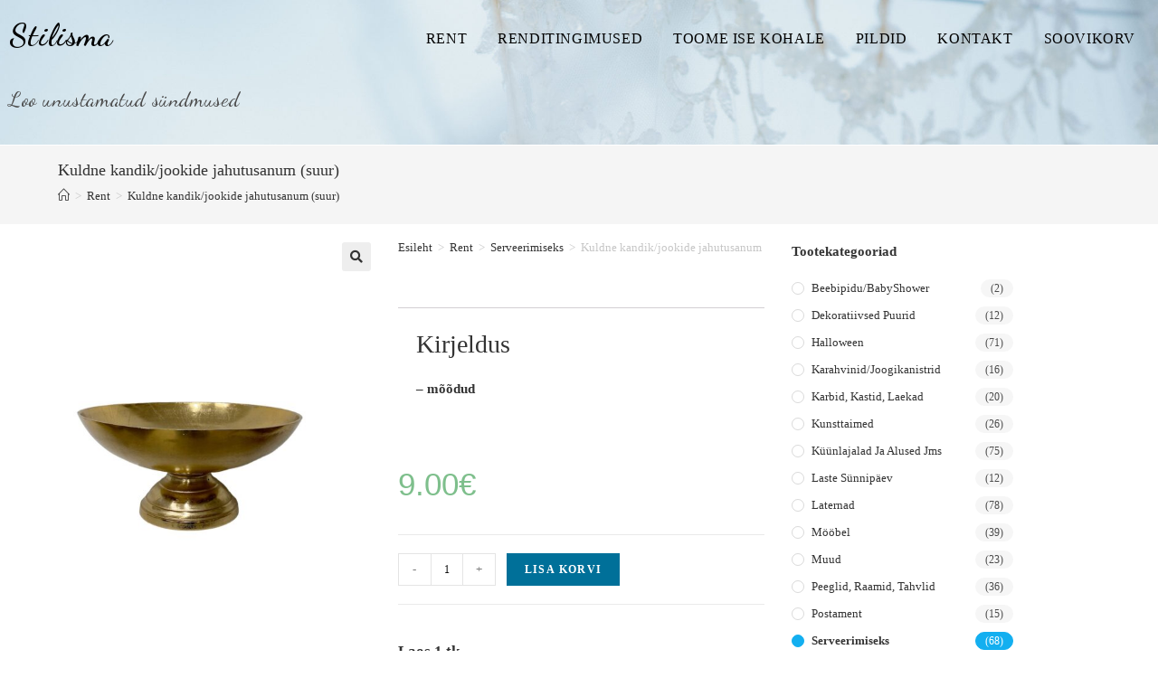

--- FILE ---
content_type: text/html; charset=UTF-8
request_url: https://www.stilisma.ee/rent/kuldne-kandik-jookide-jahutusanum-suur/
body_size: 18649
content:
<!DOCTYPE html>
<html class="html" lang="et">
<head>
	<meta charset="UTF-8">
	<link rel="profile" href="https://gmpg.org/xfn/11">

	<meta name='robots' content='index, follow, max-image-preview:large, max-snippet:-1, max-video-preview:-1' />
<meta name="viewport" content="width=device-width, initial-scale=1">
	<!-- This site is optimized with the Yoast SEO plugin v26.7 - https://yoast.com/wordpress/plugins/seo/ -->
	<title>Kuldne kandik/jookide jahutusanum (suur) - Stilisma</title>
	<link rel="canonical" href="https://stilisma.ee/rent/kuldne-kandik-jookide-jahutusanum-suur/" />
	<meta property="og:locale" content="et_EE" />
	<meta property="og:type" content="article" />
	<meta property="og:title" content="Kuldne kandik/jookide jahutusanum (suur) - Stilisma" />
	<meta property="og:description" content="Laos 1 tk Rendi aeg 48h" />
	<meta property="og:url" content="https://stilisma.ee/rent/kuldne-kandik-jookide-jahutusanum-suur/" />
	<meta property="og:site_name" content="Stilisma" />
	<meta property="article:publisher" content="https://www.facebook.com/stilisma/?ref=aymt_homepage_panel" />
	<meta property="article:modified_time" content="2023-06-19T12:47:15+00:00" />
	<meta property="og:image" content="https://www.stilisma.ee/wp-content/uploads/2023/06/File_000-2.jpg" />
	<meta property="og:image:width" content="1800" />
	<meta property="og:image:height" content="1800" />
	<meta property="og:image:type" content="image/jpeg" />
	<meta name="twitter:card" content="summary_large_image" />
	<meta name="twitter:label1" content="Est. reading time" />
	<meta name="twitter:data1" content="1 minut" />
	<script type="application/ld+json" class="yoast-schema-graph">{"@context":"https://schema.org","@graph":[{"@type":"WebPage","@id":"https://stilisma.ee/rent/kuldne-kandik-jookide-jahutusanum-suur/","url":"https://stilisma.ee/rent/kuldne-kandik-jookide-jahutusanum-suur/","name":"Kuldne kandik/jookide jahutusanum (suur) - Stilisma","isPartOf":{"@id":"https://www.stilisma.ee/#website"},"primaryImageOfPage":{"@id":"https://stilisma.ee/rent/kuldne-kandik-jookide-jahutusanum-suur/#primaryimage"},"image":{"@id":"https://stilisma.ee/rent/kuldne-kandik-jookide-jahutusanum-suur/#primaryimage"},"thumbnailUrl":"https://www.stilisma.ee/wp-content/uploads/2023/06/File_000-2.jpg","datePublished":"2023-06-19T12:45:59+00:00","dateModified":"2023-06-19T12:47:15+00:00","breadcrumb":{"@id":"https://stilisma.ee/rent/kuldne-kandik-jookide-jahutusanum-suur/#breadcrumb"},"inLanguage":"et","potentialAction":[{"@type":"ReadAction","target":["https://stilisma.ee/rent/kuldne-kandik-jookide-jahutusanum-suur/"]}]},{"@type":"ImageObject","inLanguage":"et","@id":"https://stilisma.ee/rent/kuldne-kandik-jookide-jahutusanum-suur/#primaryimage","url":"https://www.stilisma.ee/wp-content/uploads/2023/06/File_000-2.jpg","contentUrl":"https://www.stilisma.ee/wp-content/uploads/2023/06/File_000-2.jpg","width":1800,"height":1800},{"@type":"BreadcrumbList","@id":"https://stilisma.ee/rent/kuldne-kandik-jookide-jahutusanum-suur/#breadcrumb","itemListElement":[{"@type":"ListItem","position":1,"name":"Stilisma","item":"https://www.stilisma.ee/"},{"@type":"ListItem","position":2,"name":"Rent","item":"https://www.stilisma.ee/rent/"},{"@type":"ListItem","position":3,"name":"Kuldne kandik/jookide jahutusanum (suur)"}]},{"@type":"WebSite","@id":"https://www.stilisma.ee/#website","url":"https://www.stilisma.ee/","name":"Stilisma","description":"Loo unustamatud sündmused","potentialAction":[{"@type":"SearchAction","target":{"@type":"EntryPoint","urlTemplate":"https://www.stilisma.ee/?s={search_term_string}"},"query-input":{"@type":"PropertyValueSpecification","valueRequired":true,"valueName":"search_term_string"}}],"inLanguage":"et"}]}</script>
	<!-- / Yoast SEO plugin. -->


<link rel='dns-prefetch' href='//fonts.googleapis.com' />
<link rel="alternate" type="application/rss+xml" title="Stilisma &raquo; RSS" href="https://www.stilisma.ee/feed/" />
<link rel="alternate" type="application/rss+xml" title="Stilisma &raquo; Kommentaaride RSS" href="https://www.stilisma.ee/comments/feed/" />
<link rel="alternate" title="oEmbed (JSON)" type="application/json+oembed" href="https://www.stilisma.ee/wp-json/oembed/1.0/embed?url=https%3A%2F%2Fwww.stilisma.ee%2Frent%2Fkuldne-kandik-jookide-jahutusanum-suur%2F" />
<link rel="alternate" title="oEmbed (XML)" type="text/xml+oembed" href="https://www.stilisma.ee/wp-json/oembed/1.0/embed?url=https%3A%2F%2Fwww.stilisma.ee%2Frent%2Fkuldne-kandik-jookide-jahutusanum-suur%2F&#038;format=xml" />
<style id='wp-img-auto-sizes-contain-inline-css'>
img:is([sizes=auto i],[sizes^="auto," i]){contain-intrinsic-size:3000px 1500px}
/*# sourceURL=wp-img-auto-sizes-contain-inline-css */
</style>
<style id='wp-emoji-styles-inline-css'>

	img.wp-smiley, img.emoji {
		display: inline !important;
		border: none !important;
		box-shadow: none !important;
		height: 1em !important;
		width: 1em !important;
		margin: 0 0.07em !important;
		vertical-align: -0.1em !important;
		background: none !important;
		padding: 0 !important;
	}
/*# sourceURL=wp-emoji-styles-inline-css */
</style>
<link rel='stylesheet' id='wp-block-library-css' href='https://www.stilisma.ee/wp-includes/css/dist/block-library/style.min.css?ver=6.9' media='all' />
<style id='wp-block-library-theme-inline-css'>
.wp-block-audio :where(figcaption){color:#555;font-size:13px;text-align:center}.is-dark-theme .wp-block-audio :where(figcaption){color:#ffffffa6}.wp-block-audio{margin:0 0 1em}.wp-block-code{border:1px solid #ccc;border-radius:4px;font-family:Menlo,Consolas,monaco,monospace;padding:.8em 1em}.wp-block-embed :where(figcaption){color:#555;font-size:13px;text-align:center}.is-dark-theme .wp-block-embed :where(figcaption){color:#ffffffa6}.wp-block-embed{margin:0 0 1em}.blocks-gallery-caption{color:#555;font-size:13px;text-align:center}.is-dark-theme .blocks-gallery-caption{color:#ffffffa6}:root :where(.wp-block-image figcaption){color:#555;font-size:13px;text-align:center}.is-dark-theme :root :where(.wp-block-image figcaption){color:#ffffffa6}.wp-block-image{margin:0 0 1em}.wp-block-pullquote{border-bottom:4px solid;border-top:4px solid;color:currentColor;margin-bottom:1.75em}.wp-block-pullquote :where(cite),.wp-block-pullquote :where(footer),.wp-block-pullquote__citation{color:currentColor;font-size:.8125em;font-style:normal;text-transform:uppercase}.wp-block-quote{border-left:.25em solid;margin:0 0 1.75em;padding-left:1em}.wp-block-quote cite,.wp-block-quote footer{color:currentColor;font-size:.8125em;font-style:normal;position:relative}.wp-block-quote:where(.has-text-align-right){border-left:none;border-right:.25em solid;padding-left:0;padding-right:1em}.wp-block-quote:where(.has-text-align-center){border:none;padding-left:0}.wp-block-quote.is-large,.wp-block-quote.is-style-large,.wp-block-quote:where(.is-style-plain){border:none}.wp-block-search .wp-block-search__label{font-weight:700}.wp-block-search__button{border:1px solid #ccc;padding:.375em .625em}:where(.wp-block-group.has-background){padding:1.25em 2.375em}.wp-block-separator.has-css-opacity{opacity:.4}.wp-block-separator{border:none;border-bottom:2px solid;margin-left:auto;margin-right:auto}.wp-block-separator.has-alpha-channel-opacity{opacity:1}.wp-block-separator:not(.is-style-wide):not(.is-style-dots){width:100px}.wp-block-separator.has-background:not(.is-style-dots){border-bottom:none;height:1px}.wp-block-separator.has-background:not(.is-style-wide):not(.is-style-dots){height:2px}.wp-block-table{margin:0 0 1em}.wp-block-table td,.wp-block-table th{word-break:normal}.wp-block-table :where(figcaption){color:#555;font-size:13px;text-align:center}.is-dark-theme .wp-block-table :where(figcaption){color:#ffffffa6}.wp-block-video :where(figcaption){color:#555;font-size:13px;text-align:center}.is-dark-theme .wp-block-video :where(figcaption){color:#ffffffa6}.wp-block-video{margin:0 0 1em}:root :where(.wp-block-template-part.has-background){margin-bottom:0;margin-top:0;padding:1.25em 2.375em}
/*# sourceURL=/wp-includes/css/dist/block-library/theme.min.css */
</style>
<style id='classic-theme-styles-inline-css'>
/*! This file is auto-generated */
.wp-block-button__link{color:#fff;background-color:#32373c;border-radius:9999px;box-shadow:none;text-decoration:none;padding:calc(.667em + 2px) calc(1.333em + 2px);font-size:1.125em}.wp-block-file__button{background:#32373c;color:#fff;text-decoration:none}
/*# sourceURL=/wp-includes/css/classic-themes.min.css */
</style>
<style id='global-styles-inline-css'>
:root{--wp--preset--aspect-ratio--square: 1;--wp--preset--aspect-ratio--4-3: 4/3;--wp--preset--aspect-ratio--3-4: 3/4;--wp--preset--aspect-ratio--3-2: 3/2;--wp--preset--aspect-ratio--2-3: 2/3;--wp--preset--aspect-ratio--16-9: 16/9;--wp--preset--aspect-ratio--9-16: 9/16;--wp--preset--color--black: #000000;--wp--preset--color--cyan-bluish-gray: #abb8c3;--wp--preset--color--white: #ffffff;--wp--preset--color--pale-pink: #f78da7;--wp--preset--color--vivid-red: #cf2e2e;--wp--preset--color--luminous-vivid-orange: #ff6900;--wp--preset--color--luminous-vivid-amber: #fcb900;--wp--preset--color--light-green-cyan: #7bdcb5;--wp--preset--color--vivid-green-cyan: #00d084;--wp--preset--color--pale-cyan-blue: #8ed1fc;--wp--preset--color--vivid-cyan-blue: #0693e3;--wp--preset--color--vivid-purple: #9b51e0;--wp--preset--gradient--vivid-cyan-blue-to-vivid-purple: linear-gradient(135deg,rgb(6,147,227) 0%,rgb(155,81,224) 100%);--wp--preset--gradient--light-green-cyan-to-vivid-green-cyan: linear-gradient(135deg,rgb(122,220,180) 0%,rgb(0,208,130) 100%);--wp--preset--gradient--luminous-vivid-amber-to-luminous-vivid-orange: linear-gradient(135deg,rgb(252,185,0) 0%,rgb(255,105,0) 100%);--wp--preset--gradient--luminous-vivid-orange-to-vivid-red: linear-gradient(135deg,rgb(255,105,0) 0%,rgb(207,46,46) 100%);--wp--preset--gradient--very-light-gray-to-cyan-bluish-gray: linear-gradient(135deg,rgb(238,238,238) 0%,rgb(169,184,195) 100%);--wp--preset--gradient--cool-to-warm-spectrum: linear-gradient(135deg,rgb(74,234,220) 0%,rgb(151,120,209) 20%,rgb(207,42,186) 40%,rgb(238,44,130) 60%,rgb(251,105,98) 80%,rgb(254,248,76) 100%);--wp--preset--gradient--blush-light-purple: linear-gradient(135deg,rgb(255,206,236) 0%,rgb(152,150,240) 100%);--wp--preset--gradient--blush-bordeaux: linear-gradient(135deg,rgb(254,205,165) 0%,rgb(254,45,45) 50%,rgb(107,0,62) 100%);--wp--preset--gradient--luminous-dusk: linear-gradient(135deg,rgb(255,203,112) 0%,rgb(199,81,192) 50%,rgb(65,88,208) 100%);--wp--preset--gradient--pale-ocean: linear-gradient(135deg,rgb(255,245,203) 0%,rgb(182,227,212) 50%,rgb(51,167,181) 100%);--wp--preset--gradient--electric-grass: linear-gradient(135deg,rgb(202,248,128) 0%,rgb(113,206,126) 100%);--wp--preset--gradient--midnight: linear-gradient(135deg,rgb(2,3,129) 0%,rgb(40,116,252) 100%);--wp--preset--font-size--small: 13px;--wp--preset--font-size--medium: 20px;--wp--preset--font-size--large: 36px;--wp--preset--font-size--x-large: 42px;--wp--preset--spacing--20: 0.44rem;--wp--preset--spacing--30: 0.67rem;--wp--preset--spacing--40: 1rem;--wp--preset--spacing--50: 1.5rem;--wp--preset--spacing--60: 2.25rem;--wp--preset--spacing--70: 3.38rem;--wp--preset--spacing--80: 5.06rem;--wp--preset--shadow--natural: 6px 6px 9px rgba(0, 0, 0, 0.2);--wp--preset--shadow--deep: 12px 12px 50px rgba(0, 0, 0, 0.4);--wp--preset--shadow--sharp: 6px 6px 0px rgba(0, 0, 0, 0.2);--wp--preset--shadow--outlined: 6px 6px 0px -3px rgb(255, 255, 255), 6px 6px rgb(0, 0, 0);--wp--preset--shadow--crisp: 6px 6px 0px rgb(0, 0, 0);}:where(.is-layout-flex){gap: 0.5em;}:where(.is-layout-grid){gap: 0.5em;}body .is-layout-flex{display: flex;}.is-layout-flex{flex-wrap: wrap;align-items: center;}.is-layout-flex > :is(*, div){margin: 0;}body .is-layout-grid{display: grid;}.is-layout-grid > :is(*, div){margin: 0;}:where(.wp-block-columns.is-layout-flex){gap: 2em;}:where(.wp-block-columns.is-layout-grid){gap: 2em;}:where(.wp-block-post-template.is-layout-flex){gap: 1.25em;}:where(.wp-block-post-template.is-layout-grid){gap: 1.25em;}.has-black-color{color: var(--wp--preset--color--black) !important;}.has-cyan-bluish-gray-color{color: var(--wp--preset--color--cyan-bluish-gray) !important;}.has-white-color{color: var(--wp--preset--color--white) !important;}.has-pale-pink-color{color: var(--wp--preset--color--pale-pink) !important;}.has-vivid-red-color{color: var(--wp--preset--color--vivid-red) !important;}.has-luminous-vivid-orange-color{color: var(--wp--preset--color--luminous-vivid-orange) !important;}.has-luminous-vivid-amber-color{color: var(--wp--preset--color--luminous-vivid-amber) !important;}.has-light-green-cyan-color{color: var(--wp--preset--color--light-green-cyan) !important;}.has-vivid-green-cyan-color{color: var(--wp--preset--color--vivid-green-cyan) !important;}.has-pale-cyan-blue-color{color: var(--wp--preset--color--pale-cyan-blue) !important;}.has-vivid-cyan-blue-color{color: var(--wp--preset--color--vivid-cyan-blue) !important;}.has-vivid-purple-color{color: var(--wp--preset--color--vivid-purple) !important;}.has-black-background-color{background-color: var(--wp--preset--color--black) !important;}.has-cyan-bluish-gray-background-color{background-color: var(--wp--preset--color--cyan-bluish-gray) !important;}.has-white-background-color{background-color: var(--wp--preset--color--white) !important;}.has-pale-pink-background-color{background-color: var(--wp--preset--color--pale-pink) !important;}.has-vivid-red-background-color{background-color: var(--wp--preset--color--vivid-red) !important;}.has-luminous-vivid-orange-background-color{background-color: var(--wp--preset--color--luminous-vivid-orange) !important;}.has-luminous-vivid-amber-background-color{background-color: var(--wp--preset--color--luminous-vivid-amber) !important;}.has-light-green-cyan-background-color{background-color: var(--wp--preset--color--light-green-cyan) !important;}.has-vivid-green-cyan-background-color{background-color: var(--wp--preset--color--vivid-green-cyan) !important;}.has-pale-cyan-blue-background-color{background-color: var(--wp--preset--color--pale-cyan-blue) !important;}.has-vivid-cyan-blue-background-color{background-color: var(--wp--preset--color--vivid-cyan-blue) !important;}.has-vivid-purple-background-color{background-color: var(--wp--preset--color--vivid-purple) !important;}.has-black-border-color{border-color: var(--wp--preset--color--black) !important;}.has-cyan-bluish-gray-border-color{border-color: var(--wp--preset--color--cyan-bluish-gray) !important;}.has-white-border-color{border-color: var(--wp--preset--color--white) !important;}.has-pale-pink-border-color{border-color: var(--wp--preset--color--pale-pink) !important;}.has-vivid-red-border-color{border-color: var(--wp--preset--color--vivid-red) !important;}.has-luminous-vivid-orange-border-color{border-color: var(--wp--preset--color--luminous-vivid-orange) !important;}.has-luminous-vivid-amber-border-color{border-color: var(--wp--preset--color--luminous-vivid-amber) !important;}.has-light-green-cyan-border-color{border-color: var(--wp--preset--color--light-green-cyan) !important;}.has-vivid-green-cyan-border-color{border-color: var(--wp--preset--color--vivid-green-cyan) !important;}.has-pale-cyan-blue-border-color{border-color: var(--wp--preset--color--pale-cyan-blue) !important;}.has-vivid-cyan-blue-border-color{border-color: var(--wp--preset--color--vivid-cyan-blue) !important;}.has-vivid-purple-border-color{border-color: var(--wp--preset--color--vivid-purple) !important;}.has-vivid-cyan-blue-to-vivid-purple-gradient-background{background: var(--wp--preset--gradient--vivid-cyan-blue-to-vivid-purple) !important;}.has-light-green-cyan-to-vivid-green-cyan-gradient-background{background: var(--wp--preset--gradient--light-green-cyan-to-vivid-green-cyan) !important;}.has-luminous-vivid-amber-to-luminous-vivid-orange-gradient-background{background: var(--wp--preset--gradient--luminous-vivid-amber-to-luminous-vivid-orange) !important;}.has-luminous-vivid-orange-to-vivid-red-gradient-background{background: var(--wp--preset--gradient--luminous-vivid-orange-to-vivid-red) !important;}.has-very-light-gray-to-cyan-bluish-gray-gradient-background{background: var(--wp--preset--gradient--very-light-gray-to-cyan-bluish-gray) !important;}.has-cool-to-warm-spectrum-gradient-background{background: var(--wp--preset--gradient--cool-to-warm-spectrum) !important;}.has-blush-light-purple-gradient-background{background: var(--wp--preset--gradient--blush-light-purple) !important;}.has-blush-bordeaux-gradient-background{background: var(--wp--preset--gradient--blush-bordeaux) !important;}.has-luminous-dusk-gradient-background{background: var(--wp--preset--gradient--luminous-dusk) !important;}.has-pale-ocean-gradient-background{background: var(--wp--preset--gradient--pale-ocean) !important;}.has-electric-grass-gradient-background{background: var(--wp--preset--gradient--electric-grass) !important;}.has-midnight-gradient-background{background: var(--wp--preset--gradient--midnight) !important;}.has-small-font-size{font-size: var(--wp--preset--font-size--small) !important;}.has-medium-font-size{font-size: var(--wp--preset--font-size--medium) !important;}.has-large-font-size{font-size: var(--wp--preset--font-size--large) !important;}.has-x-large-font-size{font-size: var(--wp--preset--font-size--x-large) !important;}
:where(.wp-block-post-template.is-layout-flex){gap: 1.25em;}:where(.wp-block-post-template.is-layout-grid){gap: 1.25em;}
:where(.wp-block-term-template.is-layout-flex){gap: 1.25em;}:where(.wp-block-term-template.is-layout-grid){gap: 1.25em;}
:where(.wp-block-columns.is-layout-flex){gap: 2em;}:where(.wp-block-columns.is-layout-grid){gap: 2em;}
:root :where(.wp-block-pullquote){font-size: 1.5em;line-height: 1.6;}
/*# sourceURL=global-styles-inline-css */
</style>
<link rel='stylesheet' id='photoswipe-css' href='https://www.stilisma.ee/wp-content/plugins/woocommerce/assets/css/photoswipe/photoswipe.min.css?ver=10.4.3' media='all' />
<link rel='stylesheet' id='photoswipe-default-skin-css' href='https://www.stilisma.ee/wp-content/plugins/woocommerce/assets/css/photoswipe/default-skin/default-skin.min.css?ver=10.4.3' media='all' />
<style id='woocommerce-inline-inline-css'>
.woocommerce form .form-row .required { visibility: visible; }
/*# sourceURL=woocommerce-inline-inline-css */
</style>
<link rel='stylesheet' id='elementor-frontend-css' href='https://www.stilisma.ee/wp-content/plugins/elementor/assets/css/frontend.min.css?ver=3.34.1' media='all' />
<link rel='stylesheet' id='elementor-post-373-css' href='https://www.stilisma.ee/wp-content/uploads/elementor/css/post-373.css?ver=1767825681' media='all' />
<link rel='stylesheet' id='elementor-post-360-css' href='https://www.stilisma.ee/wp-content/uploads/elementor/css/post-360.css?ver=1767825681' media='all' />
<link rel='stylesheet' id='oceanwp-woo-mini-cart-css' href='https://www.stilisma.ee/wp-content/themes/oceanwp/assets/css/woo/woo-mini-cart.min.css?ver=6.9' media='all' />
<link rel='stylesheet' id='font-awesome-css' href='https://www.stilisma.ee/wp-content/themes/oceanwp/assets/fonts/fontawesome/css/all.min.css?ver=5.15.1' media='all' />
<link rel='stylesheet' id='simple-line-icons-css' href='https://www.stilisma.ee/wp-content/themes/oceanwp/assets/css/third/simple-line-icons.min.css?ver=2.4.0' media='all' />
<link rel='stylesheet' id='oceanwp-style-css' href='https://www.stilisma.ee/wp-content/themes/oceanwp/assets/css/style.min.css?ver=3.4.7' media='all' />
<style id='oceanwp-style-inline-css'>
div.wpforms-container-full .wpforms-form input[type=submit]:hover,
			div.wpforms-container-full .wpforms-form input[type=submit]:focus,
			div.wpforms-container-full .wpforms-form input[type=submit]:active,
			div.wpforms-container-full .wpforms-form button[type=submit]:hover,
			div.wpforms-container-full .wpforms-form button[type=submit]:focus,
			div.wpforms-container-full .wpforms-form button[type=submit]:active,
			div.wpforms-container-full .wpforms-form .wpforms-page-button:hover,
			div.wpforms-container-full .wpforms-form .wpforms-page-button:active,
			div.wpforms-container-full .wpforms-form .wpforms-page-button:focus {
				border: none;
			}
/*# sourceURL=oceanwp-style-inline-css */
</style>
<link rel='stylesheet' id='oceanwp-hamburgers-css' href='https://www.stilisma.ee/wp-content/themes/oceanwp/assets/css/third/hamburgers/hamburgers.min.css?ver=3.4.7' media='all' />
<link rel='stylesheet' id='oceanwp-boring-css' href='https://www.stilisma.ee/wp-content/themes/oceanwp/assets/css/third/hamburgers/types/boring.css?ver=3.4.7' media='all' />
<link rel='stylesheet' id='oceanwp-google-font-dancing-script-css' href='//fonts.googleapis.com/css?family=Dancing+Script%3A100%2C200%2C300%2C400%2C500%2C600%2C700%2C800%2C900%2C100i%2C200i%2C300i%2C400i%2C500i%2C600i%2C700i%2C800i%2C900i&#038;subset=latin&#038;display=swap&#038;ver=6.9' media='all' />
<link rel='stylesheet' id='widget-woocommerce-product-images-css' href='https://www.stilisma.ee/wp-content/plugins/elementor-pro/assets/css/widget-woocommerce-product-images.min.css?ver=3.34.0' media='all' />
<link rel='stylesheet' id='widget-heading-css' href='https://www.stilisma.ee/wp-content/plugins/elementor/assets/css/widget-heading.min.css?ver=3.34.1' media='all' />
<link rel='stylesheet' id='widget-woocommerce-product-data-tabs-css' href='https://www.stilisma.ee/wp-content/plugins/elementor-pro/assets/css/widget-woocommerce-product-data-tabs.min.css?ver=3.34.0' media='all' />
<link rel='stylesheet' id='widget-woocommerce-product-price-css' href='https://www.stilisma.ee/wp-content/plugins/elementor-pro/assets/css/widget-woocommerce-product-price.min.css?ver=3.34.0' media='all' />
<link rel='stylesheet' id='widget-woocommerce-product-add-to-cart-css' href='https://www.stilisma.ee/wp-content/plugins/elementor-pro/assets/css/widget-woocommerce-product-add-to-cart.min.css?ver=3.34.0' media='all' />
<link rel='stylesheet' id='swiper-css' href='https://www.stilisma.ee/wp-content/plugins/elementor/assets/lib/swiper/v8/css/swiper.min.css?ver=8.4.5' media='all' />
<link rel='stylesheet' id='e-swiper-css' href='https://www.stilisma.ee/wp-content/plugins/elementor/assets/css/conditionals/e-swiper.min.css?ver=3.34.1' media='all' />
<link rel='stylesheet' id='elementor-icons-css' href='https://www.stilisma.ee/wp-content/plugins/elementor/assets/lib/eicons/css/elementor-icons.min.css?ver=5.45.0' media='all' />
<link rel='stylesheet' id='elementor-post-2809-css' href='https://www.stilisma.ee/wp-content/uploads/elementor/css/post-2809.css?ver=1767825681' media='all' />
<link rel='stylesheet' id='elementor-post-2826-css' href='https://www.stilisma.ee/wp-content/uploads/elementor/css/post-2826.css?ver=1767826139' media='all' />
<link rel='stylesheet' id='oceanwp-woocommerce-css' href='https://www.stilisma.ee/wp-content/themes/oceanwp/assets/css/woo/woocommerce.min.css?ver=6.9' media='all' />
<link rel='stylesheet' id='oceanwp-woo-star-font-css' href='https://www.stilisma.ee/wp-content/themes/oceanwp/assets/css/woo/woo-star-font.min.css?ver=6.9' media='all' />
<link rel='stylesheet' id='oceanwp-woo-quick-view-css' href='https://www.stilisma.ee/wp-content/themes/oceanwp/assets/css/woo/woo-quick-view.min.css?ver=6.9' media='all' />
<link rel='stylesheet' id='oe-widgets-style-css' href='https://www.stilisma.ee/wp-content/plugins/ocean-extra/assets/css/widgets.css?ver=6.9' media='all' />
<link rel='stylesheet' id='elementor-gf-local-dancingscript-css' href='https://stilisma.ee/wp-content/uploads/elementor/google-fonts/css/dancingscript.css?ver=1742251078' media='all' />
<link rel='stylesheet' id='elementor-gf-local-roboto-css' href='https://stilisma.ee/wp-content/uploads/elementor/google-fonts/css/roboto.css?ver=1742251091' media='all' />
<link rel='stylesheet' id='elementor-gf-local-robotoslab-css' href='https://stilisma.ee/wp-content/uploads/elementor/google-fonts/css/robotoslab.css?ver=1742251095' media='all' />
<script type="text/template" id="tmpl-variation-template">
	<div class="woocommerce-variation-description">{{{ data.variation.variation_description }}}</div>
	<div class="woocommerce-variation-price">{{{ data.variation.price_html }}}</div>
	<div class="woocommerce-variation-availability">{{{ data.variation.availability_html }}}</div>
</script>
<script type="text/template" id="tmpl-unavailable-variation-template">
	<p role="alert">Vabandame, see toode ei ole saadaval. Palun proovi teistsugust kombinatsiooni.</p>
</script>
<script src="https://www.stilisma.ee/wp-includes/js/jquery/jquery.min.js?ver=3.7.1" id="jquery-core-js"></script>
<script src="https://www.stilisma.ee/wp-includes/js/jquery/jquery-migrate.min.js?ver=3.4.1" id="jquery-migrate-js"></script>
<script src="https://www.stilisma.ee/wp-content/plugins/woocommerce/assets/js/jquery-blockui/jquery.blockUI.min.js?ver=2.7.0-wc.10.4.3" id="wc-jquery-blockui-js" defer data-wp-strategy="defer"></script>
<script id="wc-add-to-cart-js-extra">
var wc_add_to_cart_params = {"ajax_url":"/wp-admin/admin-ajax.php","wc_ajax_url":"/?wc-ajax=%%endpoint%%","i18n_view_cart":"Vaata ostukorvi","cart_url":"https://www.stilisma.ee/soovikorv/","is_cart":"","cart_redirect_after_add":"yes"};
//# sourceURL=wc-add-to-cart-js-extra
</script>
<script src="https://www.stilisma.ee/wp-content/plugins/woocommerce/assets/js/frontend/add-to-cart.min.js?ver=10.4.3" id="wc-add-to-cart-js" defer data-wp-strategy="defer"></script>
<script src="https://www.stilisma.ee/wp-content/plugins/woocommerce/assets/js/zoom/jquery.zoom.min.js?ver=1.7.21-wc.10.4.3" id="wc-zoom-js" defer data-wp-strategy="defer"></script>
<script src="https://www.stilisma.ee/wp-content/plugins/woocommerce/assets/js/flexslider/jquery.flexslider.min.js?ver=2.7.2-wc.10.4.3" id="wc-flexslider-js" defer data-wp-strategy="defer"></script>
<script src="https://www.stilisma.ee/wp-content/plugins/woocommerce/assets/js/photoswipe/photoswipe.min.js?ver=4.1.1-wc.10.4.3" id="wc-photoswipe-js" defer data-wp-strategy="defer"></script>
<script src="https://www.stilisma.ee/wp-content/plugins/woocommerce/assets/js/photoswipe/photoswipe-ui-default.min.js?ver=4.1.1-wc.10.4.3" id="wc-photoswipe-ui-default-js" defer data-wp-strategy="defer"></script>
<script id="wc-single-product-js-extra">
var wc_single_product_params = {"i18n_required_rating_text":"Palun vali hinnang","i18n_rating_options":["1 of 5 stars","2 of 5 stars","3 of 5 stars","4 of 5 stars","5 of 5 stars"],"i18n_product_gallery_trigger_text":"View full-screen image gallery","review_rating_required":"yes","flexslider":{"rtl":false,"animation":"slide","smoothHeight":true,"directionNav":false,"controlNav":"thumbnails","slideshow":false,"animationSpeed":500,"animationLoop":false,"allowOneSlide":false},"zoom_enabled":"1","zoom_options":[],"photoswipe_enabled":"1","photoswipe_options":{"shareEl":false,"closeOnScroll":false,"history":false,"hideAnimationDuration":0,"showAnimationDuration":0},"flexslider_enabled":"1"};
//# sourceURL=wc-single-product-js-extra
</script>
<script src="https://www.stilisma.ee/wp-content/plugins/woocommerce/assets/js/frontend/single-product.min.js?ver=10.4.3" id="wc-single-product-js" defer data-wp-strategy="defer"></script>
<script src="https://www.stilisma.ee/wp-content/plugins/woocommerce/assets/js/js-cookie/js.cookie.min.js?ver=2.1.4-wc.10.4.3" id="wc-js-cookie-js" defer data-wp-strategy="defer"></script>
<script id="woocommerce-js-extra">
var woocommerce_params = {"ajax_url":"/wp-admin/admin-ajax.php","wc_ajax_url":"/?wc-ajax=%%endpoint%%","i18n_password_show":"Show password","i18n_password_hide":"Hide password"};
//# sourceURL=woocommerce-js-extra
</script>
<script src="https://www.stilisma.ee/wp-content/plugins/woocommerce/assets/js/frontend/woocommerce.min.js?ver=10.4.3" id="woocommerce-js" defer data-wp-strategy="defer"></script>
<script src="https://www.stilisma.ee/wp-includes/js/underscore.min.js?ver=1.13.7" id="underscore-js"></script>
<script id="wp-util-js-extra">
var _wpUtilSettings = {"ajax":{"url":"/wp-admin/admin-ajax.php"}};
//# sourceURL=wp-util-js-extra
</script>
<script src="https://www.stilisma.ee/wp-includes/js/wp-util.min.js?ver=6.9" id="wp-util-js"></script>
<script id="wc-add-to-cart-variation-js-extra">
var wc_add_to_cart_variation_params = {"wc_ajax_url":"/?wc-ajax=%%endpoint%%","i18n_no_matching_variations_text":"Vabandame, sinu valikule ei vasta \u00fckski toode. Palun proovi teistsugust kombinatsiooni.","i18n_make_a_selection_text":"Palun vali enne ostukorvi lisamist sellele tootele omadused.","i18n_unavailable_text":"Vabandame, see toode ei ole saadaval. Palun proovi teistsugust kombinatsiooni.","i18n_reset_alert_text":"Your selection has been reset. Please select some product options before adding this product to your cart."};
//# sourceURL=wc-add-to-cart-variation-js-extra
</script>
<script src="https://www.stilisma.ee/wp-content/plugins/woocommerce/assets/js/frontend/add-to-cart-variation.min.js?ver=10.4.3" id="wc-add-to-cart-variation-js" defer data-wp-strategy="defer"></script>
<script id="wc-cart-fragments-js-extra">
var wc_cart_fragments_params = {"ajax_url":"/wp-admin/admin-ajax.php","wc_ajax_url":"/?wc-ajax=%%endpoint%%","cart_hash_key":"wc_cart_hash_8e83a63a86d10acbf6756ad316864617","fragment_name":"wc_fragments_8e83a63a86d10acbf6756ad316864617","request_timeout":"5000"};
//# sourceURL=wc-cart-fragments-js-extra
</script>
<script src="https://www.stilisma.ee/wp-content/plugins/woocommerce/assets/js/frontend/cart-fragments.min.js?ver=10.4.3" id="wc-cart-fragments-js" defer data-wp-strategy="defer"></script>
<link rel="https://api.w.org/" href="https://www.stilisma.ee/wp-json/" /><link rel="alternate" title="JSON" type="application/json" href="https://www.stilisma.ee/wp-json/wp/v2/product/4220" /><link rel="EditURI" type="application/rsd+xml" title="RSD" href="https://www.stilisma.ee/xmlrpc.php?rsd" />
<meta name="generator" content="WordPress 6.9" />
<meta name="generator" content="WooCommerce 10.4.3" />
<link rel='shortlink' href='https://www.stilisma.ee/?p=4220' />
	<noscript><style>.woocommerce-product-gallery{ opacity: 1 !important; }</style></noscript>
	<meta name="generator" content="Elementor 3.34.1; features: additional_custom_breakpoints; settings: css_print_method-external, google_font-enabled, font_display-auto">
			<style>
				.e-con.e-parent:nth-of-type(n+4):not(.e-lazyloaded):not(.e-no-lazyload),
				.e-con.e-parent:nth-of-type(n+4):not(.e-lazyloaded):not(.e-no-lazyload) * {
					background-image: none !important;
				}
				@media screen and (max-height: 1024px) {
					.e-con.e-parent:nth-of-type(n+3):not(.e-lazyloaded):not(.e-no-lazyload),
					.e-con.e-parent:nth-of-type(n+3):not(.e-lazyloaded):not(.e-no-lazyload) * {
						background-image: none !important;
					}
				}
				@media screen and (max-height: 640px) {
					.e-con.e-parent:nth-of-type(n+2):not(.e-lazyloaded):not(.e-no-lazyload),
					.e-con.e-parent:nth-of-type(n+2):not(.e-lazyloaded):not(.e-no-lazyload) * {
						background-image: none !important;
					}
				}
			</style>
			<!-- Global Site Tag (gtag.js) - Google Analytics -->
<script async src="https://www.googletagmanager.com/gtag/js?id=UA-126183509-1"></script>
<script>
  window.dataLayer = window.dataLayer || [];
  function gtag(){dataLayer.push(arguments);}
  gtag('js', new Date());

  gtag('config', 'UA-126183509-1');
</script><!-- OceanWP CSS -->
<style type="text/css">
/* General CSS */.page-header,.has-transparent-header .page-header{padding:15px 0 15px 0}form input[type="text"],form input[type="password"],form input[type="email"],form input[type="url"],form input[type="date"],form input[type="month"],form input[type="time"],form input[type="datetime"],form input[type="datetime-local"],form input[type="week"],form input[type="number"],form input[type="search"],form input[type="tel"],form input[type="color"],form select,form textarea{font-size:17px}body div.wpforms-container-full .wpforms-form input[type=date],body div.wpforms-container-full .wpforms-form input[type=datetime],body div.wpforms-container-full .wpforms-form input[type=datetime-local],body div.wpforms-container-full .wpforms-form input[type=email],body div.wpforms-container-full .wpforms-form input[type=month],body div.wpforms-container-full .wpforms-form input[type=number],body div.wpforms-container-full .wpforms-form input[type=password],body div.wpforms-container-full .wpforms-form input[type=range],body div.wpforms-container-full .wpforms-form input[type=search],body div.wpforms-container-full .wpforms-form input[type=tel],body div.wpforms-container-full .wpforms-form input[type=text],body div.wpforms-container-full .wpforms-form input[type=time],body div.wpforms-container-full .wpforms-form input[type=url],body div.wpforms-container-full .wpforms-form input[type=week],body div.wpforms-container-full .wpforms-form select,body div.wpforms-container-full .wpforms-form textarea{font-size:17px}form input[type="text"],form input[type="password"],form input[type="email"],form input[type="url"],form input[type="date"],form input[type="month"],form input[type="time"],form input[type="datetime"],form input[type="datetime-local"],form input[type="week"],form input[type="number"],form input[type="search"],form input[type="tel"],form input[type="color"],form select,form textarea,.woocommerce .woocommerce-checkout .select2-container--default .select2-selection--single{border-radius:5px}body div.wpforms-container-full .wpforms-form input[type=date],body div.wpforms-container-full .wpforms-form input[type=datetime],body div.wpforms-container-full .wpforms-form input[type=datetime-local],body div.wpforms-container-full .wpforms-form input[type=email],body div.wpforms-container-full .wpforms-form input[type=month],body div.wpforms-container-full .wpforms-form input[type=number],body div.wpforms-container-full .wpforms-form input[type=password],body div.wpforms-container-full .wpforms-form input[type=range],body div.wpforms-container-full .wpforms-form input[type=search],body div.wpforms-container-full .wpforms-form input[type=tel],body div.wpforms-container-full .wpforms-form input[type=text],body div.wpforms-container-full .wpforms-form input[type=time],body div.wpforms-container-full .wpforms-form input[type=url],body div.wpforms-container-full .wpforms-form input[type=week],body div.wpforms-container-full .wpforms-form select,body div.wpforms-container-full .wpforms-form textarea{border-radius:5px}body .theme-button,body input[type="submit"],body button[type="submit"],body button,body .button,body div.wpforms-container-full .wpforms-form input[type=submit],body div.wpforms-container-full .wpforms-form button[type=submit],body div.wpforms-container-full .wpforms-form .wpforms-page-button{background-color:#007099}body .theme-button:hover,body input[type="submit"]:hover,body button[type="submit"]:hover,body button:hover,body .button:hover,body div.wpforms-container-full .wpforms-form input[type=submit]:hover,body div.wpforms-container-full .wpforms-form input[type=submit]:active,body div.wpforms-container-full .wpforms-form button[type=submit]:hover,body div.wpforms-container-full .wpforms-form button[type=submit]:active,body div.wpforms-container-full .wpforms-form .wpforms-page-button:hover,body div.wpforms-container-full .wpforms-form .wpforms-page-button:active{background-color:#13aff0}body .theme-button:hover,body input[type="submit"]:hover,body button[type="submit"]:hover,body button:hover,body .button:hover,body div.wpforms-container-full .wpforms-form input[type=submit]:hover,body div.wpforms-container-full .wpforms-form input[type=submit]:active,body div.wpforms-container-full .wpforms-form button[type=submit]:hover,body div.wpforms-container-full .wpforms-form button[type=submit]:active,body div.wpforms-container-full .wpforms-form .wpforms-page-button:hover,body div.wpforms-container-full .wpforms-form .wpforms-page-button:active{color:#007099}/* Header CSS */#site-header,.has-transparent-header .is-sticky #site-header,.has-vh-transparent .is-sticky #site-header.vertical-header,#searchform-header-replace{background-color:#070707}#site-header{border-color:#ffffff}#site-header.has-header-media .overlay-header-media{background-color:#ededc7}#site-logo a.site-logo-text:hover{color:#ffc4e7}#site-navigation-wrap .dropdown-menu >li >a:hover,.oceanwp-mobile-menu-icon a:hover,#searchform-header-replace-close:hover{color:#ffc4e7}#site-navigation-wrap .dropdown-menu >li >a:hover .owp-icon use,.oceanwp-mobile-menu-icon a:hover .owp-icon use,#searchform-header-replace-close:hover .owp-icon use{stroke:#ffc4e7}.dropdown-menu .sub-menu{min-width:40px}.dropdown-menu .sub-menu,#searchform-dropdown,.current-shop-items-dropdown{border-color:#000000}.dropdown-menu ul li a.menu-link:hover{color:#000000}.dropdown-menu ul li a.menu-link:hover .owp-icon use{stroke:#000000}.mobile-menu .hamburger-inner,.mobile-menu .hamburger-inner::before,.mobile-menu .hamburger-inner::after{background-color:#000000}/* Top Bar CSS */#top-bar{padding:0}#top-bar-wrap,.oceanwp-top-bar-sticky{background-color:rgba(130,130,130,0.15)}/* Footer Widgets CSS */#footer-widgets{padding:0}/* Sidebar CSS */.widget-title{border-color:#ffffff}/* WooCommerce CSS */.woocommerce div.product div.images,.woocommerce.content-full-width div.product div.images{width:55%}.woocommerce div.product div.summary,.woocommerce.content-full-width div.product div.summary{width:40%}#owp-checkout-timeline .timeline-step{color:#cccccc}#owp-checkout-timeline .timeline-step{border-color:#cccccc}.quantity .qty{color:#070707}.woocommerce .oceanwp-grid-list a.active{color:#007099;border-color:#007099}.woocommerce .oceanwp-grid-list a.active .owp-icon use{stroke:#13aff0}.woocommerce .result-count li.view-title,.woocommerce .result-count li a.active,.woocommerce .result-count li a:hover{color:#0c0c0c}.woocommerce ul.products li.product li.category a:hover{color:#007099}.woocommerce ul.products li.product li.title a:hover{color:#007099}.woocommerce ul.products li.product .price,.woocommerce ul.products li.product .price .amount{color:#7ebf8c}.woocommerce ul.products li.product .button,.woocommerce ul.products li.product .product-inner .added_to_cart{background-color:#007099}.woocommerce ul.products li.product .button:hover,.woocommerce ul.products li.product .product-inner .added_to_cart:hover{background-color:#13aff0}.woocommerce ul.products li.product .button,.woocommerce ul.products li.product .product-inner .added_to_cart{color:#ffffff}.woocommerce ul.products li.product .button:hover,.woocommerce ul.products li.product .product-inner .added_to_cart:hover{color:#007099}.woocommerce ul.products li.product .button,.woocommerce ul.products li.product .product-inner .added_to_cart{border-color:#007099}.price,.amount{color:#7ebf8c}.woocommerce div.product div[itemprop="description"]{color:#0a0a0a}.product_meta .posted_in a:hover,.product_meta .tagged_as a:hover{color:#007099}.owp-product-nav li a.owp-nav-link{-webkit-border-radius:0;-moz-border-radius:0;-ms-border-radius:0;border-radius:0}.owp-product-nav li a.owp-nav-link{background-color:#007099}.woocommerce div.product .woocommerce-tabs ul.tabs li a:hover{color:#007099}.woocommerce div.product .woocommerce-tabs ul.tabs li.active a{color:#007099}.woocommerce div.product .woocommerce-tabs .panel p{color:#070707}.woocommerce-MyAccount-navigation ul li a:before{color:#007099}.woocommerce-checkout .woocommerce-info a{color:#007099}/* Typography CSS */body{font-family:Georgia,serif}h1,h2,h3,h4,h5,h6,.theme-heading,.widget-title,.oceanwp-widget-recent-posts-title,.comment-reply-title,.entry-title,.sidebar-box .widget-title{font-family:Georgia,serif}h1{font-family:Georgia,serif}h2{font-family:Georgia,serif}#site-logo a.site-logo-text{font-family:Dancing Script;font-style:normal;font-size:36px;letter-spacing:.9px}#top-bar-content,#top-bar-social-alt{font-size:18px;line-height:1.5;text-transform:capitalize}#site-navigation-wrap .dropdown-menu >li >a,#site-header.full_screen-header .fs-dropdown-menu >li >a,#site-header.top-header #site-navigation-wrap .dropdown-menu >li >a,#site-header.center-header #site-navigation-wrap .dropdown-menu >li >a,#site-header.medium-header #site-navigation-wrap .dropdown-menu >li >a,.oceanwp-mobile-menu-icon a{font-family:Georgia,serif;font-size:20px}.dropdown-menu ul li a.menu-link,#site-header.full_screen-header .fs-dropdown-menu ul.sub-menu li a{font-family:Georgia,serif;font-size:18px}.page-header .page-header-title,.page-header.background-image-page-header .page-header-title{font-family:Georgia,serif;font-size:18px}.page-header .page-subheading{font-size:14px;line-height:1.1}.sidebar-box .widget-title{font-family:Georgia,serif}.sidebar-box,.footer-box{font-family:Georgia,serif}.woocommerce div.product .product_title{font-weight:400;font-size:20px;line-height:1}.woocommerce div.product p.price{font-size:20px}.woocommerce ul.products li.product .button,.woocommerce ul.products li.product .product-inner .added_to_cart{line-height:1}
</style></head>

<body class="wp-singular product-template-default single single-product postid-4220 wp-embed-responsive wp-theme-oceanwp theme-oceanwp woocommerce woocommerce-page woocommerce-no-js oceanwp-theme dropdown-mobile default-breakpoint has-sidebar content-right-sidebar has-breadcrumbs has-fixed-footer woo-right-tabs account-original-style elementor-default elementor-template-full-width elementor-kit-2809 elementor-page-2826" >


	
	
	<div id="outer-wrap" class="site clr">

		<a class="skip-link screen-reader-text" href="#main">Skip to content</a>

		
		<div id="wrap" class="clr">

			
			
<header id="site-header" class="custom-header clr" data-height="0" role="banner">

	
		

<div id="site-header-inner" class="clr container">

			<div data-elementor-type="wp-post" data-elementor-id="373" class="elementor elementor-373 elementor-bc-flex-widget" data-elementor-post-type="oceanwp_library">
						<section class="elementor-section elementor-top-section elementor-element elementor-element-f4f5e5b elementor-section-stretched elementor-section-full_width elementor-section-content-middle elementor-hidden-phone elementor-section-height-default elementor-section-height-default" data-id="f4f5e5b" data-element_type="section" data-settings="{&quot;stretch_section&quot;:&quot;section-stretched&quot;,&quot;background_background&quot;:&quot;classic&quot;}">
						<div class="elementor-container elementor-column-gap-default">
					<div class="elementor-column elementor-col-50 elementor-top-column elementor-element elementor-element-5a55834" data-id="5a55834" data-element_type="column">
			<div class="elementor-widget-wrap elementor-element-populated">
						<div class="elementor-element elementor-element-2b8630d elementor-widget elementor-widget-text-editor" data-id="2b8630d" data-element_type="widget" data-widget_type="text-editor.default">
				<div class="elementor-widget-container">
									<p><span style="color: #000000;"><strong><a style="color: #000000;" href="http://www.stilisma.ee">Stilisma</a></strong></span></p>								</div>
				</div>
				<div class="elementor-element elementor-element-4ce6d96 elementor-widget elementor-widget-text-editor" data-id="4ce6d96" data-element_type="widget" data-widget_type="text-editor.default">
				<div class="elementor-widget-container">
									<p>Loo unustamatud sündmused</p>								</div>
				</div>
					</div>
		</div>
				<div class="elementor-column elementor-col-50 elementor-top-column elementor-element elementor-element-efa2595" data-id="efa2595" data-element_type="column">
			<div class="elementor-widget-wrap elementor-element-populated">
						<div class="elementor-element elementor-element-f1d6446 elementor-widget elementor-widget-wp-widget-ocean_custom_menu" data-id="f1d6446" data-element_type="widget" data-widget_type="wp-widget-ocean_custom_menu.default">
				<div class="elementor-widget-container">
					<style type="text/css">.ocean_custom_menu-REPLACE_TO_ID > ul > li > a, .custom-menu-widget .ocean_custom_menu-REPLACE_TO_ID .dropdown-menu .sub-menu li a.menu-link{padding:px0px0px20px;color:#000000;font-size:24px;line-height:50px;text-transform:uppercase;}.custom-menu-widget .ocean_custom_menu-REPLACE_TO_ID.oceanwp-custom-menu > ul.click-menu .open-this{color:#000000;font-size:24px;}.ocean_custom_menu-REPLACE_TO_ID > ul > li > a:hover, .custom-menu-widget .ocean_custom_menu-REPLACE_TO_ID .dropdown-menu .sub-menu li a.menu-link:hover{color:#007099;}.custom-menu-widget .ocean_custom_menu-REPLACE_TO_ID.oceanwp-custom-menu > ul.click-menu .open-this:hover{color:#007099;}</style><div class="oceanwp-custom-menu clr ocean_custom_menu-REPLACE_TO_ID right dropdown-click click-icon"><ul id="menu-menuu-1" class="dropdown-menu click-menu"><li  id="menu-item-123" class="menu-item menu-item-type-post_type menu-item-object-page current_page_parent menu-item-123"><a href="https://www.stilisma.ee/rent/" class="menu-link">Rent</a></li>
<li  id="menu-item-2756" class="menu-item menu-item-type-post_type menu-item-object-page menu-item-2756"><a href="https://www.stilisma.ee/renditingimused/" class="menu-link">Renditingimused</a></li>
<li  id="menu-item-122" class="menu-item menu-item-type-post_type menu-item-object-page menu-item-122"><a href="https://www.stilisma.ee/toome-ise-kohale/" class="menu-link">Toome ise kohale</a></li>
<li  id="menu-item-120" class="menu-item menu-item-type-post_type menu-item-object-page menu-item-120"><a href="https://www.stilisma.ee/pildid/" class="menu-link">Pildid</a></li>
<li  id="menu-item-121" class="menu-item menu-item-type-post_type menu-item-object-page menu-item-121"><a href="https://www.stilisma.ee/kontakt/" class="menu-link">Kontakt</a></li>
<li  id="menu-item-1220" class="menu-item menu-item-type-post_type menu-item-object-page menu-item-1220"><a href="https://www.stilisma.ee/soovikorv/" class="menu-link">Soovikorv</a></li>
</ul></div>				<script type="text/javascript">
					( function( $ ) {
						$( '.ocean_custom_menu-REPLACE_TO_ID.oceanwp-custom-menu.dropdown-click ul.dropdown-menu' ).each( function() {

					        var IconDown 	= '<i class="fa fa-angle-down"></i>',
					        	linkHeight 	= $( this ).find( 'li.menu-item-has-children > a' ).outerHeight(),
					        	target;

					        $( this ).find( 'li.menu-item-has-children > a' ).prepend( '<div class="open-this">'+ IconDown +'</div>' );
					        $( this ).find( 'li.menu-item-has-children > a .open-this' ).css( {
								'line-height' : linkHeight +'px',
							} );

							// Target
							if ( $( this ).parent().hasClass( 'click-link' ) ) {
								target = $( this ).find( 'li.menu-item-has-children > a' );
							} else {
								target = $( this ).find( '.open-this' );
							}

					        target.on( 'click', function() {

								// Target
								if ( $( this ).closest( '.ocean_custom_menu-REPLACE_TO_ID.oceanwp-custom-menu.dropdown-click' ).hasClass( 'click-link' ) ) {
									var parent 		= $( this ).parent(),
										IconDown 	= $( this ).find( '.open-this' ).parent().parent(),
										IconUp 		= $( this ).find( '.open-this' ).parent().parent();
								} else {
									var parent 		= $( this ).parent().parent(),
										IconDown 	= $( this ).parent().parent(),
										IconUp 		= $( this ).parent().parent();
								}

					            if ( parent.hasClass( 'opened' ) ) {
					                IconDown.removeClass( 'opened' ).find( '> ul' ).slideUp( 200 );
					            } else {
					                IconUp.addClass( 'opened' ).find( '> ul' ).slideDown( 200 );
					            }

								// Return false
								return false;

					        } );

					    } );
					} )( jQuery );
				</script>
							</div>
				</div>
					</div>
		</div>
					</div>
		</section>
				<section class="elementor-section elementor-top-section elementor-element elementor-element-da162f8 elementor-section-stretched elementor-section-full_width elementor-section-content-middle elementor-hidden-desktop elementor-hidden-tablet elementor-section-height-default elementor-section-height-default" data-id="da162f8" data-element_type="section" data-settings="{&quot;stretch_section&quot;:&quot;section-stretched&quot;,&quot;background_background&quot;:&quot;classic&quot;}">
						<div class="elementor-container elementor-column-gap-default">
					<main class="elementor-column elementor-col-33 elementor-top-column elementor-element elementor-element-3c6434d" data-id="3c6434d" data-element_type="column" data-settings="{&quot;background_background&quot;:&quot;gradient&quot;}">
			<div class="elementor-widget-wrap elementor-element-populated">
						<div class="elementor-element elementor-element-4129824 elementor-widget elementor-widget-text-editor" data-id="4129824" data-element_type="widget" data-widget_type="text-editor.default">
				<div class="elementor-widget-container">
									<p style="text-align: center;"><span style="color: #000000;"><strong><a style="color: #000000;" href="http://www.stilisma.ee">Stilisma</a></strong></span></p>								</div>
				</div>
				<div class="elementor-element elementor-element-6c9e5d3 elementor-widget elementor-widget-text-editor" data-id="6c9e5d3" data-element_type="widget" data-widget_type="text-editor.default">
				<div class="elementor-widget-container">
									<p style="text-align: center;">Loo unustamatud sündmused</p>								</div>
				</div>
					</div>
		</main>
				<div class="elementor-column elementor-col-66 elementor-top-column elementor-element elementor-element-8e3bb5c" data-id="8e3bb5c" data-element_type="column">
			<div class="elementor-widget-wrap elementor-element-populated">
						<div class="elementor-element elementor-element-33d22a2 elementor-widget elementor-widget-wp-widget-ocean_custom_menu" data-id="33d22a2" data-element_type="widget" data-widget_type="wp-widget-ocean_custom_menu.default">
				<div class="elementor-widget-container">
					<style type="text/css">.ocean_custom_menu-REPLACE_TO_ID > ul > li > a, .custom-menu-widget .ocean_custom_menu-REPLACE_TO_ID .dropdown-menu .sub-menu li a.menu-link{font-size:16px;line-height:50px;text-transform:uppercase;}.custom-menu-widget .ocean_custom_menu-REPLACE_TO_ID.oceanwp-custom-menu > ul.click-menu .open-this{font-size:16px;}.ocean_custom_menu-REPLACE_TO_ID > ul > li > a:hover, .custom-menu-widget .ocean_custom_menu-REPLACE_TO_ID .dropdown-menu .sub-menu li a.menu-link:hover{color:#007099;}.custom-menu-widget .ocean_custom_menu-REPLACE_TO_ID.oceanwp-custom-menu > ul.click-menu .open-this:hover{color:#007099;}</style><div class="oceanwp-custom-menu clr ocean_custom_menu-REPLACE_TO_ID center dropdown-click click-icon"><ul id="menu-menuu-2" class="dropdown-menu click-menu"><li  class="menu-item menu-item-type-post_type menu-item-object-page current_page_parent menu-item-123"><a href="https://www.stilisma.ee/rent/" class="menu-link">Rent</a></li>
<li  class="menu-item menu-item-type-post_type menu-item-object-page menu-item-2756"><a href="https://www.stilisma.ee/renditingimused/" class="menu-link">Renditingimused</a></li>
<li  class="menu-item menu-item-type-post_type menu-item-object-page menu-item-122"><a href="https://www.stilisma.ee/toome-ise-kohale/" class="menu-link">Toome ise kohale</a></li>
<li  class="menu-item menu-item-type-post_type menu-item-object-page menu-item-120"><a href="https://www.stilisma.ee/pildid/" class="menu-link">Pildid</a></li>
<li  class="menu-item menu-item-type-post_type menu-item-object-page menu-item-121"><a href="https://www.stilisma.ee/kontakt/" class="menu-link">Kontakt</a></li>
<li  class="menu-item menu-item-type-post_type menu-item-object-page menu-item-1220"><a href="https://www.stilisma.ee/soovikorv/" class="menu-link">Soovikorv</a></li>
</ul></div>				<script type="text/javascript">
					( function( $ ) {
						$( '.ocean_custom_menu-REPLACE_TO_ID.oceanwp-custom-menu.dropdown-click ul.dropdown-menu' ).each( function() {

					        var IconDown 	= '<i class="fa fa-angle-down"></i>',
					        	linkHeight 	= $( this ).find( 'li.menu-item-has-children > a' ).outerHeight(),
					        	target;

					        $( this ).find( 'li.menu-item-has-children > a' ).prepend( '<div class="open-this">'+ IconDown +'</div>' );
					        $( this ).find( 'li.menu-item-has-children > a .open-this' ).css( {
								'line-height' : linkHeight +'px',
							} );

							// Target
							if ( $( this ).parent().hasClass( 'click-link' ) ) {
								target = $( this ).find( 'li.menu-item-has-children > a' );
							} else {
								target = $( this ).find( '.open-this' );
							}

					        target.on( 'click', function() {

								// Target
								if ( $( this ).closest( '.ocean_custom_menu-REPLACE_TO_ID.oceanwp-custom-menu.dropdown-click' ).hasClass( 'click-link' ) ) {
									var parent 		= $( this ).parent(),
										IconDown 	= $( this ).find( '.open-this' ).parent().parent(),
										IconUp 		= $( this ).find( '.open-this' ).parent().parent();
								} else {
									var parent 		= $( this ).parent().parent(),
										IconDown 	= $( this ).parent().parent(),
										IconUp 		= $( this ).parent().parent();
								}

					            if ( parent.hasClass( 'opened' ) ) {
					                IconDown.removeClass( 'opened' ).find( '> ul' ).slideUp( 200 );
					            } else {
					                IconUp.addClass( 'opened' ).find( '> ul' ).slideDown( 200 );
					            }

								// Return false
								return false;

					        } );

					    } );
					} )( jQuery );
				</script>
							</div>
				</div>
					</div>
		</div>
					</div>
		</section>
				</div>
		
</div>


<div id="mobile-dropdown" class="clr" >

	<nav class="clr">

		
	<div id="mobile-nav" class="navigation clr">

		<ul id="menu-mobile-menu" class="menu"><li id="menu-item-475" class="menu-item menu-item-type-post_type menu-item-object-page menu-item-home menu-item-475"><a href="https://www.stilisma.ee/">Stilisma</a></li>
<li id="menu-item-474" class="menu-item menu-item-type-post_type menu-item-object-page menu-item-474"><a href="https://www.stilisma.ee/toome-ise-kohale/">Toome ise kohale</a></li>
<li id="menu-item-479" class="menu-item menu-item-type-post_type menu-item-object-page current_page_parent menu-item-479"><a href="https://www.stilisma.ee/rent/">Rent</a></li>
<li id="menu-item-478" class="menu-item menu-item-type-post_type menu-item-object-page menu-item-478"><a href="https://www.stilisma.ee/pildid/">Pildid</a></li>
<li id="menu-item-476" class="menu-item menu-item-type-post_type menu-item-object-page menu-item-476"><a href="https://www.stilisma.ee/kontakt/">Kontakt</a></li>
<li id="menu-item-480" class="menu-item menu-item-type-post_type menu-item-object-page menu-item-480"><a href="https://www.stilisma.ee/soovikorv/">Soovikorv</a></li>
</ul>
	</div>


<div id="mobile-menu-search" class="clr">
	<form aria-label="Search this website" method="get" action="https://www.stilisma.ee/" class="mobile-searchform">
		<input aria-label="Insert search query" value="" class="field" id="ocean-mobile-search-1" type="search" name="s" autocomplete="off" placeholder="Search" />
		<button aria-label="Submit search" type="submit" class="searchform-submit">
			<i class=" icon-magnifier" aria-hidden="true" role="img"></i>		</button>
					<input type="hidden" name="post_type" value="page">
					</form>
</div><!-- .mobile-menu-search -->

	</nav>

</div>


		
		
</header><!-- #site-header -->


			
			<main id="main" class="site-main clr" role="main">

				

<header class="page-header">

	
	<div class="container clr page-header-inner">

		
			<h1 class="page-header-title clr">Kuldne kandik/jookide jahutusanum (suur)</h1>

			
		
		<nav role="navigation" aria-label="Breadcrumbs" class="site-breadcrumbs clr position-under-title"><ol class="trail-items" itemscope itemtype="http://schema.org/BreadcrumbList"><meta name="numberOfItems" content="3" /><meta name="itemListOrder" content="Ascending" /><li class="trail-item trail-begin" itemprop="itemListElement" itemscope itemtype="https://schema.org/ListItem"><a href="https://www.stilisma.ee" rel="home" aria-label="Home" itemprop="item"><span itemprop="name"><i class=" icon-home" aria-hidden="true" role="img"></i><span class="breadcrumb-home has-icon">Home</span></span></a><span class="breadcrumb-sep">></span><meta itemprop="position" content="1" /></li><li class="trail-item" itemprop="itemListElement" itemscope itemtype="https://schema.org/ListItem"><a href="https://www.stilisma.ee/rent/" itemprop="item"><span itemprop="name">Rent</span></a><span class="breadcrumb-sep">></span><meta itemprop="position" content="2" /></li><li class="trail-item trail-end" itemprop="itemListElement" itemscope itemtype="https://schema.org/ListItem"><a href="https://www.stilisma.ee/rent/kuldne-kandik-jookide-jahutusanum-suur/" itemprop="item"><span itemprop="name">Kuldne kandik/jookide jahutusanum (suur)</span></a><meta itemprop="position" content="3" /></li></ol></nav>
	</div><!-- .page-header-inner -->

	
	
</header><!-- .page-header -->

<div class="woocommerce-notices-wrapper"></div>		<div data-elementor-type="product" data-elementor-id="2826" class="elementor elementor-2826 elementor-location-single post-4220 product type-product status-publish has-post-thumbnail product_cat-lauale entry has-media first instock shipping-taxable purchasable product-type-simple col span_1_of_5 owp-content-left item-entry owp-thumbs-layout-horizontal owp-btn-normal owp-tabs-layout-section has-no-thumbnails product" data-elementor-post-type="elementor_library">
					<section class="elementor-section elementor-top-section elementor-element elementor-element-a48b407 elementor-section-boxed elementor-section-height-default elementor-section-height-default" data-id="a48b407" data-element_type="section">
							<div class="elementor-background-overlay"></div>
							<div class="elementor-container elementor-column-gap-default">
					<div class="elementor-column elementor-col-50 elementor-top-column elementor-element elementor-element-01189d2" data-id="01189d2" data-element_type="column">
			<div class="elementor-widget-wrap elementor-element-populated">
						<div class="elementor-element elementor-element-7a75c78 yes elementor-widget elementor-widget-woocommerce-product-images" data-id="7a75c78" data-element_type="widget" data-widget_type="woocommerce-product-images.default">
				<div class="elementor-widget-container">
					<div class="woocommerce-product-gallery woocommerce-product-gallery--with-images woocommerce-product-gallery--columns-4 images" data-columns="4" style="opacity: 0; transition: opacity .25s ease-in-out;">
	<div class="woocommerce-product-gallery__wrapper">
		<div data-thumb="https://www.stilisma.ee/wp-content/uploads/2023/06/File_000-2-100x100.jpg" data-thumb-alt="Kuldne kandik/jookide jahutusanum (suur)" data-thumb-srcset="https://www.stilisma.ee/wp-content/uploads/2023/06/File_000-2-100x100.jpg 100w, https://www.stilisma.ee/wp-content/uploads/2023/06/File_000-2-300x300.jpg 300w, https://www.stilisma.ee/wp-content/uploads/2023/06/File_000-2-1024x1024.jpg 1024w, https://www.stilisma.ee/wp-content/uploads/2023/06/File_000-2-150x150.jpg 150w, https://www.stilisma.ee/wp-content/uploads/2023/06/File_000-2-768x768.jpg 768w, https://www.stilisma.ee/wp-content/uploads/2023/06/File_000-2-1536x1536.jpg 1536w, https://www.stilisma.ee/wp-content/uploads/2023/06/File_000-2-600x600.jpg 600w, https://www.stilisma.ee/wp-content/uploads/2023/06/File_000-2.jpg 1800w"  data-thumb-sizes="(max-width: 100px) 100vw, 100px" class="woocommerce-product-gallery__image"><a href="https://www.stilisma.ee/wp-content/uploads/2023/06/File_000-2.jpg"><img fetchpriority="high" width="600" height="600" src="https://www.stilisma.ee/wp-content/uploads/2023/06/File_000-2-600x600.jpg" class="wp-post-image" alt="Kuldne kandik/jookide jahutusanum (suur)" data-caption="" data-src="https://www.stilisma.ee/wp-content/uploads/2023/06/File_000-2.jpg" data-large_image="https://www.stilisma.ee/wp-content/uploads/2023/06/File_000-2.jpg" data-large_image_width="1800" data-large_image_height="1800" decoding="async" srcset="https://www.stilisma.ee/wp-content/uploads/2023/06/File_000-2-600x600.jpg 600w, https://www.stilisma.ee/wp-content/uploads/2023/06/File_000-2-300x300.jpg 300w, https://www.stilisma.ee/wp-content/uploads/2023/06/File_000-2-1024x1024.jpg 1024w, https://www.stilisma.ee/wp-content/uploads/2023/06/File_000-2-150x150.jpg 150w, https://www.stilisma.ee/wp-content/uploads/2023/06/File_000-2-768x768.jpg 768w, https://www.stilisma.ee/wp-content/uploads/2023/06/File_000-2-1536x1536.jpg 1536w, https://www.stilisma.ee/wp-content/uploads/2023/06/File_000-2-100x100.jpg 100w, https://www.stilisma.ee/wp-content/uploads/2023/06/File_000-2.jpg 1800w" sizes="(max-width: 600px) 100vw, 600px" /></a></div>	</div>
</div>
				</div>
				</div>
					</div>
		</div>
				<div class="elementor-column elementor-col-25 elementor-top-column elementor-element elementor-element-ad4f661" data-id="ad4f661" data-element_type="column">
			<div class="elementor-widget-wrap elementor-element-populated">
						<div class="elementor-element elementor-element-f4a2a31 elementor-widget elementor-widget-woocommerce-product-title elementor-page-title elementor-widget-heading" data-id="f4a2a31" data-element_type="widget" data-widget_type="woocommerce-product-title.default">
				<div class="elementor-widget-container">
					<h1 class="product_title entry-title elementor-heading-title elementor-size-default">Kuldne kandik/jookide jahutusanum (suur)</h1>				</div>
				</div>
				<div class="elementor-element elementor-element-a4758c0 elementor-widget elementor-widget-woocommerce-product-title elementor-page-title elementor-widget-heading" data-id="a4758c0" data-element_type="widget" data-widget_type="woocommerce-product-title.default">
				<div class="elementor-widget-container">
					<h1 class="product_title entry-title elementor-heading-title elementor-size-default">Kuldne kandik/jookide jahutusanum (suur)</h1>				</div>
				</div>
				<div class="elementor-element elementor-element-9d3be3a elementor-widget elementor-widget-woocommerce-product-title elementor-page-title elementor-widget-heading" data-id="9d3be3a" data-element_type="widget" data-widget_type="woocommerce-product-title.default">
				<div class="elementor-widget-container">
					<h1 class="product_title entry-title elementor-heading-title elementor-size-default">Kuldne kandik/jookide jahutusanum (suur)</h1>				</div>
				</div>
				<div class="elementor-element elementor-element-7206936 elementor-widget elementor-widget-woocommerce-breadcrumb" data-id="7206936" data-element_type="widget" data-widget_type="woocommerce-breadcrumb.default">
				<div class="elementor-widget-container">
					<div class="site-breadcrumbs woocommerce-breadcrumbs clr position-under-title"><a href="https://www.stilisma.ee">Esileht</a><span class="breadcrumb-sep">></span><a href="https://www.stilisma.ee/rent/">Rent</a><span class="breadcrumb-sep">></span><a href="https://www.stilisma.ee/tootekategooria/lauale/">Serveerimiseks</a><span class="breadcrumb-sep">></span>Kuldne kandik/jookide jahutusanum (suur)</div>				</div>
				</div>
				<div class="elementor-element elementor-element-ad0529f elementor-widget elementor-widget-woocommerce-product-title elementor-page-title elementor-widget-heading" data-id="ad0529f" data-element_type="widget" data-widget_type="woocommerce-product-title.default">
				<div class="elementor-widget-container">
					<h1 class="product_title entry-title elementor-heading-title elementor-size-default">Kuldne kandik/jookide jahutusanum (suur)</h1>				</div>
				</div>
				<div class="elementor-element elementor-element-a97236d elementor-widget elementor-widget-woocommerce-product-data-tabs" data-id="a97236d" data-element_type="widget" data-widget_type="woocommerce-product-data-tabs.default">
				<div class="elementor-widget-container">
					
	<div class="woocommerce-tabs wc-tabs-wrapper">
		<ul class="tabs wc-tabs" role="tablist">
							<li role="presentation" class="description_tab" id="tab-title-description">
					<a href="#tab-description" role="tab" aria-controls="tab-description">
						Kirjeldus					</a>
				</li>
					</ul>
					<div class="woocommerce-Tabs-panel woocommerce-Tabs-panel--description panel entry-content wc-tab" id="tab-description" role="tabpanel" aria-labelledby="tab-title-description">
				
	<h2>Kirjeldus</h2>

<h5>&#8211; mõõdud</h5>
<h5></h5>
			</div>
		
			</div>

				</div>
				</div>
				<div class="elementor-element elementor-element-81c9529 elementor-widget elementor-widget-woocommerce-product-price" data-id="81c9529" data-element_type="widget" data-widget_type="woocommerce-product-price.default">
				<div class="elementor-widget-container">
					<p class="price"><span class="woocommerce-Price-amount amount"><bdi>9.00<span class="woocommerce-Price-currencySymbol">&euro;</span></bdi></span></p>
				</div>
				</div>
				<div class="elementor-element elementor-element-9695a73 elementor-widget elementor-widget-woocommerce-product-title elementor-page-title elementor-widget-heading" data-id="9695a73" data-element_type="widget" data-widget_type="woocommerce-product-title.default">
				<div class="elementor-widget-container">
					<h1 class="product_title entry-title elementor-heading-title elementor-size-default">Kuldne kandik/jookide jahutusanum (suur)</h1>				</div>
				</div>
				<div class="elementor-element elementor-element-6984f6c e-add-to-cart--show-quantity-yes elementor-widget elementor-widget-woocommerce-product-add-to-cart" data-id="6984f6c" data-element_type="widget" data-widget_type="woocommerce-product-add-to-cart.default">
				<div class="elementor-widget-container">
					
		<div class="elementor-add-to-cart elementor-product-simple">
			
	
	<form class="cart" action="https://www.stilisma.ee/rent/kuldne-kandik-jookide-jahutusanum-suur/" method="post" enctype='multipart/form-data'>
		
		<div class="quantity">
		<label class="screen-reader-text" for="quantity_696b03d9762c2">Kuldne kandik/jookide jahutusanum (suur) kogus</label>
	<input
		type="number"
				id="quantity_696b03d9762c2"
		class="input-text qty text"
		name="quantity"
		value="1"
		aria-label="Toote kogus"
				min="1"
							step="1"
			placeholder=""
			inputmode="numeric"
			autocomplete="off"
			/>
	</div>

		<button type="submit" name="add-to-cart" value="4220" class="single_add_to_cart_button button alt">Lisa korvi</button>

			</form>

	
		</div>

						</div>
				</div>
				<div class="elementor-element elementor-element-52a7b37 elementor-widget elementor-widget-woocommerce-product-short-description" data-id="52a7b37" data-element_type="widget" data-widget_type="woocommerce-product-short-description.default">
				<div class="elementor-widget-container">
					<div class="woocommerce-product-details__short-description">
	<h4>Laos 1 tk</h4>
<h5>Rendi aeg 48h</h5>
</div>
				</div>
				</div>
					</div>
		</div>
				<div class="elementor-column elementor-col-25 elementor-top-column elementor-element elementor-element-17c5e57" data-id="17c5e57" data-element_type="column">
			<div class="elementor-widget-wrap elementor-element-populated">
						<div class="elementor-element elementor-element-6319c13 elementor-widget elementor-widget-wp-widget-woocommerce_product_categories" data-id="6319c13" data-element_type="widget" data-widget_type="wp-widget-woocommerce_product_categories.default">
				<div class="elementor-widget-container">
					<div class="woocommerce widget_product_categories"><h5>Tootekategooriad</h5><ul class="product-categories"><li class="cat-item cat-item-54"><a href="https://www.stilisma.ee/tootekategooria/babyshower/">Beebipidu/BabyShower</a> <span class="count">(2)</span></span></li>
<li class="cat-item cat-item-43"><a href="https://www.stilisma.ee/tootekategooria/dekoratiivsed-puurid/">Dekoratiivsed puurid</a> <span class="count">(12)</span></span></li>
<li class="cat-item cat-item-45"><a href="https://www.stilisma.ee/tootekategooria/halloween/">Halloween</a> <span class="count">(71)</span></span></li>
<li class="cat-item cat-item-61"><a href="https://www.stilisma.ee/tootekategooria/karahvinid-joogikanistrid-kannud/">Karahvinid/joogikanistrid</a> <span class="count">(16)</span></span></li>
<li class="cat-item cat-item-37"><a href="https://www.stilisma.ee/tootekategooria/karbid-kastid-laekad/">Karbid, kastid, laekad</a> <span class="count">(20)</span></span></li>
<li class="cat-item cat-item-40"><a href="https://www.stilisma.ee/tootekategooria/kunstlilled/">Kunsttaimed</a> <span class="count">(26)</span></span></li>
<li class="cat-item cat-item-27"><a href="https://www.stilisma.ee/tootekategooria/kuunlajalad-ja-alused-jms/">Küünlajalad ja alused jms</a> <span class="count">(75)</span></span></li>
<li class="cat-item cat-item-58"><a href="https://www.stilisma.ee/tootekategooria/sunnipaev/">Laste sünnipäev</a> <span class="count">(12)</span></span></li>
<li class="cat-item cat-item-25"><a href="https://www.stilisma.ee/tootekategooria/laternad/">Laternad</a> <span class="count">(78)</span></span></li>
<li class="cat-item cat-item-39"><a href="https://www.stilisma.ee/tootekategooria/moobel/">Mööbel</a> <span class="count">(39)</span></span></li>
<li class="cat-item cat-item-29"><a href="https://www.stilisma.ee/tootekategooria/muud/">Muud</a> <span class="count">(23)</span></span></li>
<li class="cat-item cat-item-28"><a href="https://www.stilisma.ee/tootekategooria/peeglid-pildiraamid/">Peeglid, raamid, tahvlid</a> <span class="count">(36)</span></span></li>
<li class="cat-item cat-item-60"><a href="https://www.stilisma.ee/tootekategooria/postament/">Postament</a> <span class="count">(15)</span></span></li>
<li class="cat-item cat-item-41 current-cat"><a href="https://www.stilisma.ee/tootekategooria/lauale/">Serveerimiseks</a> <span class="count">(68)</span></span></li>
<li class="cat-item cat-item-47"><a href="https://www.stilisma.ee/tootekategooria/servjetid/">Servjetid</a> <span class="count">(10)</span></span></li>
<li class="cat-item cat-item-46"><a href="https://www.stilisma.ee/tootekategooria/servjetihoidjad/">Servjetihoidjad</a> <span class="count">(8)</span></span></li>
<li class="cat-item cat-item-62"><a href="https://www.stilisma.ee/tootekategooria/soogiriistad-pokaalid-taldrikud/">Söögiriistad/taldrikud/pokaalid</a> <span class="count">(20)</span></span></li>
<li class="cat-item cat-item-42"><a href="https://www.stilisma.ee/tootekategooria/nipsasjakesed/">Stiilipidude ja muud dekoratsioonid</a> <span class="count">(65)</span></span></li>
<li class="cat-item cat-item-50"><a href="https://www.stilisma.ee/tootekategooria/tahed-sildid/">Tähed, sildid</a> <span class="count">(16)</span></span></li>
<li class="cat-item cat-item-63"><a href="https://www.stilisma.ee/tootekategooria/taustaseinad/">Taustaseinad</a> <span class="count">(2)</span></span></li>
<li class="cat-item cat-item-26"><a href="https://www.stilisma.ee/tootekategooria/tekstiilid/">Tekstiilid</a> <span class="count">(23)</span></span></li>
<li class="cat-item cat-item-48"><a href="https://www.stilisma.ee/tootekategooria/toolisleif/">Toolilipsud ja pitsid</a> <span class="count">(8)</span></span></li>
<li class="cat-item cat-item-56"><a href="https://www.stilisma.ee/tootekategooria/tseremooniakaared/">Tseremooniakaared ja raamid</a> <span class="count">(7)</span></span></li>
<li class="cat-item cat-item-49"><a href="https://www.stilisma.ee/tootekategooria/unenaopuudjad-ja-makramee/">Unenäopüüdjad ja makramee</a> <span class="count">(11)</span></span></li>
<li class="cat-item cat-item-18"><a href="https://www.stilisma.ee/tootekategooria/vaasid/">Vaasid/lillealused</a> <span class="count">(105)</span></span></li>
<li class="cat-item cat-item-57"><a href="https://www.stilisma.ee/tootekategooria/vaibad/">Vaibad</a> <span class="count">(6)</span></span></li>
<li class="cat-item cat-item-30"><a href="https://www.stilisma.ee/tootekategooria/valgustus-haldjatuled/">Valgustus jms</a> <span class="count">(11)</span></span></li>
</ul></div>				</div>
				</div>
					</div>
		</div>
					</div>
		</section>
				</div>
		
	</main><!-- #main -->

	
	
	
		
<footer id="footer" class="site-footer" role="contentinfo">

	
	<div id="footer-inner" class="clr">

		

<div id="footer-widgets" class="oceanwp-row clr">

	
	<div class="footer-widgets-inner">

				<div data-elementor-type="wp-post" data-elementor-id="360" class="elementor elementor-360" data-elementor-post-type="oceanwp_library">
						<section class="elementor-section elementor-top-section elementor-element elementor-element-f53d659 elementor-hidden-phone elementor-section-stretched elementor-section-boxed elementor-section-height-default elementor-section-height-default" data-id="f53d659" data-element_type="section" data-settings="{&quot;stretch_section&quot;:&quot;section-stretched&quot;,&quot;background_background&quot;:&quot;classic&quot;}">
						<div class="elementor-container elementor-column-gap-default">
					<div class="elementor-column elementor-col-100 elementor-top-column elementor-element elementor-element-c376800" data-id="c376800" data-element_type="column">
			<div class="elementor-widget-wrap elementor-element-populated">
						<div class="elementor-element elementor-element-d8a11bd elementor-widget elementor-widget-text-editor" data-id="d8a11bd" data-element_type="widget" data-widget_type="text-editor.default">
				<div class="elementor-widget-container">
									<p style="text-align: left;">Aadress: Variku 8, Tartu            <span style="font-size: 14px;">Telefon: +3725105952             info@stilisma.ee              <strong>Oleme avatud ainult eelneval kokkuleppel</strong></span></p>								</div>
				</div>
					</div>
		</div>
					</div>
		</section>
				</div>
		
	</div><!-- .container -->

	
</div><!-- #footer-widgets -->


	</div><!-- #footer-inner -->

	
</footer><!-- #footer -->

	
				<div class="owp-cart-overlay"></div>
			
</div><!-- #wrap -->


</div><!-- #outer-wrap -->



<a aria-label="Scroll to the top of the page" href="#" id="scroll-top" class="scroll-top-right"><i class=" fa fa-angle-up" aria-hidden="true" role="img"></i></a>




<script type="speculationrules">
{"prefetch":[{"source":"document","where":{"and":[{"href_matches":"/*"},{"not":{"href_matches":["/wp-*.php","/wp-admin/*","/wp-content/uploads/*","/wp-content/*","/wp-content/plugins/*","/wp-content/themes/oceanwp/*","/*\\?(.+)"]}},{"not":{"selector_matches":"a[rel~=\"nofollow\"]"}},{"not":{"selector_matches":".no-prefetch, .no-prefetch a"}}]},"eagerness":"conservative"}]}
</script>

<div id="owp-qv-wrap">
	<div class="owp-qv-container">
		<div class="owp-qv-content-wrap">
			<div class="owp-qv-content-inner">
				<a href="#" class="owp-qv-close" aria-label="Close quick preview">×</a>
				<div id="owp-qv-content" class="woocommerce single-product"></div>
			</div>
		</div>
	</div>
	<div class="owp-qv-overlay"></div>
</div>
<div id="oceanwp-cart-sidebar-wrap"><div class="oceanwp-cart-sidebar"><a href="#" class="oceanwp-cart-close">×</a><p class="owp-cart-title">Cart</p><div class="divider"></div><div class="owp-mini-cart"><div class="widget woocommerce widget_shopping_cart"><div class="widget_shopping_cart_content"></div></div></div></div><div class="oceanwp-cart-sidebar-overlay"></div></div><script type="application/ld+json">{"@context":"https://schema.org/","@type":"BreadcrumbList","itemListElement":[{"@type":"ListItem","position":1,"item":{"name":"Esileht","@id":"https://www.stilisma.ee"}},{"@type":"ListItem","position":2,"item":{"name":"Rent","@id":"https://www.stilisma.ee/rent/"}},{"@type":"ListItem","position":3,"item":{"name":"Serveerimiseks","@id":"https://www.stilisma.ee/tootekategooria/lauale/"}},{"@type":"ListItem","position":4,"item":{"name":"Kuldne kandik/jookide jahutusanum (suur)","@id":"https://www.stilisma.ee/rent/kuldne-kandik-jookide-jahutusanum-suur/"}}]}</script>			<script>
				const lazyloadRunObserver = () => {
					const lazyloadBackgrounds = document.querySelectorAll( `.e-con.e-parent:not(.e-lazyloaded)` );
					const lazyloadBackgroundObserver = new IntersectionObserver( ( entries ) => {
						entries.forEach( ( entry ) => {
							if ( entry.isIntersecting ) {
								let lazyloadBackground = entry.target;
								if( lazyloadBackground ) {
									lazyloadBackground.classList.add( 'e-lazyloaded' );
								}
								lazyloadBackgroundObserver.unobserve( entry.target );
							}
						});
					}, { rootMargin: '200px 0px 200px 0px' } );
					lazyloadBackgrounds.forEach( ( lazyloadBackground ) => {
						lazyloadBackgroundObserver.observe( lazyloadBackground );
					} );
				};
				const events = [
					'DOMContentLoaded',
					'elementor/lazyload/observe',
				];
				events.forEach( ( event ) => {
					document.addEventListener( event, lazyloadRunObserver );
				} );
			</script>
			
<div id="photoswipe-fullscreen-dialog" class="pswp" tabindex="-1" role="dialog" aria-modal="true" aria-hidden="true" aria-label="Täisekraani pilt">
	<div class="pswp__bg"></div>
	<div class="pswp__scroll-wrap">
		<div class="pswp__container">
			<div class="pswp__item"></div>
			<div class="pswp__item"></div>
			<div class="pswp__item"></div>
		</div>
		<div class="pswp__ui pswp__ui--hidden">
			<div class="pswp__top-bar">
				<div class="pswp__counter"></div>
				<button class="pswp__button pswp__button--zoom" aria-label="Suurendus sisse/välja"></button>
				<button class="pswp__button pswp__button--fs" aria-label="Vaheta täisekraanil olekut"></button>
				<button class="pswp__button pswp__button--share" aria-label="Jaga"></button>
				<button class="pswp__button pswp__button--close" aria-label="Sulge (Esc)"></button>
				<div class="pswp__preloader">
					<div class="pswp__preloader__icn">
						<div class="pswp__preloader__cut">
							<div class="pswp__preloader__donut"></div>
						</div>
					</div>
				</div>
			</div>
			<div class="pswp__share-modal pswp__share-modal--hidden pswp__single-tap">
				<div class="pswp__share-tooltip"></div>
			</div>
			<button class="pswp__button pswp__button--arrow--left" aria-label="Eelmine (nool vasakule)"></button>
			<button class="pswp__button pswp__button--arrow--right" aria-label="Järgmine (nool paremale)"></button>
			<div class="pswp__caption">
				<div class="pswp__caption__center"></div>
			</div>
		</div>
	</div>
</div>
	<script>
		(function () {
			var c = document.body.className;
			c = c.replace(/woocommerce-no-js/, 'woocommerce-js');
			document.body.className = c;
		})();
	</script>
	<link rel='stylesheet' id='wc-blocks-style-css' href='https://www.stilisma.ee/wp-content/plugins/woocommerce/assets/client/blocks/wc-blocks.css?ver=wc-10.4.3' media='all' />
<script src="https://www.stilisma.ee/wp-includes/js/imagesloaded.min.js?ver=5.0.0" id="imagesloaded-js"></script>
<script id="oceanwp-main-js-extra">
var oceanwpLocalize = {"nonce":"3b1c58d867","isRTL":"","menuSearchStyle":"disabled","mobileMenuSearchStyle":"disabled","sidrSource":null,"sidrDisplace":"1","sidrSide":"right","sidrDropdownTarget":"link","verticalHeaderTarget":"link","customScrollOffset":"0","customSelects":".woocommerce-ordering .orderby, #dropdown_product_cat, .widget_categories select, .widget_archive select, .single-product .variations_form .variations select","wooCartStyle":"custom_link","is_cart":"","cart_url":"https://www.stilisma.ee/soovikorv/","ajax_url":"https://www.stilisma.ee/wp-admin/admin-ajax.php","cart_redirect_after_add":"yes","view_cart":"View cart","floating_bar":"off","grouped_text":"View products","multistep_checkout_error":"Some required fields are empty. Please fill the required fields to go to the next step.","oe_mc_wpnonce":"4b4dcc1269"};
//# sourceURL=oceanwp-main-js-extra
</script>
<script src="https://www.stilisma.ee/wp-content/themes/oceanwp/assets/js/theme.min.js?ver=3.4.7" id="oceanwp-main-js"></script>
<script src="https://www.stilisma.ee/wp-content/themes/oceanwp/assets/js/drop-down-mobile-menu.min.js?ver=3.4.7" id="oceanwp-drop-down-mobile-menu-js"></script>
<script src="https://www.stilisma.ee/wp-content/themes/oceanwp/assets/js/vendors/magnific-popup.min.js?ver=3.4.7" id="ow-magnific-popup-js"></script>
<script src="https://www.stilisma.ee/wp-content/themes/oceanwp/assets/js/ow-lightbox.min.js?ver=3.4.7" id="oceanwp-lightbox-js"></script>
<script src="https://www.stilisma.ee/wp-content/themes/oceanwp/assets/js/vendors/flickity.pkgd.min.js?ver=3.4.7" id="ow-flickity-js"></script>
<script src="https://www.stilisma.ee/wp-content/themes/oceanwp/assets/js/ow-slider.min.js?ver=3.4.7" id="oceanwp-slider-js"></script>
<script src="https://www.stilisma.ee/wp-content/themes/oceanwp/assets/js/scroll-effect.min.js?ver=3.4.7" id="oceanwp-scroll-effect-js"></script>
<script src="https://www.stilisma.ee/wp-content/themes/oceanwp/assets/js/scroll-top.min.js?ver=3.4.7" id="oceanwp-scroll-top-js"></script>
<script src="https://www.stilisma.ee/wp-content/themes/oceanwp/assets/js/select.min.js?ver=3.4.7" id="oceanwp-select-js"></script>
<script src="https://www.stilisma.ee/wp-content/themes/oceanwp/assets/js/ow-infinite-scroll.min.js?ver=3.4.7" id="oceanwp-infinite-scroll-js"></script>
<script id="oceanwp-woocommerce-custom-features-js-extra">
var oceanwpLocalize = {"nonce":"3b1c58d867","isRTL":"","menuSearchStyle":"disabled","mobileMenuSearchStyle":"disabled","sidrSource":null,"sidrDisplace":"1","sidrSide":"right","sidrDropdownTarget":"link","verticalHeaderTarget":"link","customScrollOffset":"0","customSelects":".woocommerce-ordering .orderby, #dropdown_product_cat, .widget_categories select, .widget_archive select, .single-product .variations_form .variations select","wooCartStyle":"custom_link","is_cart":"","cart_url":"https://www.stilisma.ee/soovikorv/","ajax_url":"https://www.stilisma.ee/wp-admin/admin-ajax.php","cart_redirect_after_add":"yes","view_cart":"View cart","floating_bar":"off","grouped_text":"View products","multistep_checkout_error":"Some required fields are empty. Please fill the required fields to go to the next step.","oe_mc_wpnonce":"4b4dcc1269"};
//# sourceURL=oceanwp-woocommerce-custom-features-js-extra
</script>
<script src="https://www.stilisma.ee/wp-content/themes/oceanwp/assets/js/wp-plugins/woocommerce/woo-custom-features.min.js?ver=3.4.7" id="oceanwp-woocommerce-custom-features-js"></script>
<script src="https://www.stilisma.ee/wp-content/plugins/elementor/assets/js/webpack.runtime.min.js?ver=3.34.1" id="elementor-webpack-runtime-js"></script>
<script src="https://www.stilisma.ee/wp-content/plugins/elementor/assets/js/frontend-modules.min.js?ver=3.34.1" id="elementor-frontend-modules-js"></script>
<script src="https://www.stilisma.ee/wp-includes/js/jquery/ui/core.min.js?ver=1.13.3" id="jquery-ui-core-js"></script>
<script id="elementor-frontend-js-before">
var elementorFrontendConfig = {"environmentMode":{"edit":false,"wpPreview":false,"isScriptDebug":false},"i18n":{"shareOnFacebook":"Share on Facebook","shareOnTwitter":"Share on Twitter","pinIt":"Pin it","download":"Download","downloadImage":"Download image","fullscreen":"Fullscreen","zoom":"Zoom","share":"Share","playVideo":"Play Video","previous":"Previous","next":"Next","close":"Close","a11yCarouselPrevSlideMessage":"Previous slide","a11yCarouselNextSlideMessage":"Next slide","a11yCarouselFirstSlideMessage":"This is the first slide","a11yCarouselLastSlideMessage":"This is the last slide","a11yCarouselPaginationBulletMessage":"Go to slide"},"is_rtl":false,"breakpoints":{"xs":0,"sm":480,"md":768,"lg":1025,"xl":1440,"xxl":1600},"responsive":{"breakpoints":{"mobile":{"label":"Mobile Portrait","value":767,"default_value":767,"direction":"max","is_enabled":true},"mobile_extra":{"label":"Mobile Landscape","value":880,"default_value":880,"direction":"max","is_enabled":false},"tablet":{"label":"Tablet Portrait","value":1024,"default_value":1024,"direction":"max","is_enabled":true},"tablet_extra":{"label":"Tablet Landscape","value":1200,"default_value":1200,"direction":"max","is_enabled":false},"laptop":{"label":"Laptop","value":1366,"default_value":1366,"direction":"max","is_enabled":false},"widescreen":{"label":"Widescreen","value":2400,"default_value":2400,"direction":"min","is_enabled":false}},"hasCustomBreakpoints":false},"version":"3.34.1","is_static":false,"experimentalFeatures":{"additional_custom_breakpoints":true,"theme_builder_v2":true,"home_screen":true,"global_classes_should_enforce_capabilities":true,"e_variables":true,"cloud-library":true,"e_opt_in_v4_page":true,"e_interactions":true,"import-export-customization":true,"e_pro_variables":true},"urls":{"assets":"https:\/\/www.stilisma.ee\/wp-content\/plugins\/elementor\/assets\/","ajaxurl":"https:\/\/www.stilisma.ee\/wp-admin\/admin-ajax.php","uploadUrl":"https:\/\/www.stilisma.ee\/wp-content\/uploads"},"nonces":{"floatingButtonsClickTracking":"161fa6e922"},"swiperClass":"swiper","settings":{"page":[],"editorPreferences":[]},"kit":{"global_image_lightbox":"yes","active_breakpoints":["viewport_mobile","viewport_tablet"],"lightbox_enable_counter":"yes","lightbox_enable_fullscreen":"yes","lightbox_enable_zoom":"yes","lightbox_enable_share":"yes","lightbox_title_src":"title","lightbox_description_src":"description","woocommerce_notices_elements":[]},"post":{"id":4220,"title":"Kuldne%20kandik%2Fjookide%20jahutusanum%20%28suur%29%20-%20Stilisma","excerpt":"<h4>Laos 1 tk<\/h4>\r\n<h5>Rendi aeg 48h<\/h5>","featuredImage":"https:\/\/www.stilisma.ee\/wp-content\/uploads\/2023\/06\/File_000-2-1024x1024.jpg"}};
//# sourceURL=elementor-frontend-js-before
</script>
<script src="https://www.stilisma.ee/wp-content/plugins/elementor/assets/js/frontend.min.js?ver=3.34.1" id="elementor-frontend-js"></script>
<script src="https://www.stilisma.ee/wp-content/plugins/elementor/assets/lib/swiper/v8/swiper.min.js?ver=8.4.5" id="swiper-js"></script>
<script id="flickr-widget-script-js-extra">
var flickrWidgetParams = {"widgets":[]};
//# sourceURL=flickr-widget-script-js-extra
</script>
<script src="https://www.stilisma.ee/wp-content/plugins/ocean-extra/includes/widgets/js/flickr.min.js?ver=6.9" id="flickr-widget-script-js"></script>
<script src="https://www.stilisma.ee/wp-content/plugins/woocommerce/assets/js/sourcebuster/sourcebuster.min.js?ver=10.4.3" id="sourcebuster-js-js"></script>
<script id="wc-order-attribution-js-extra">
var wc_order_attribution = {"params":{"lifetime":1.0000000000000000818030539140313095458623138256371021270751953125e-5,"session":30,"base64":false,"ajaxurl":"https://www.stilisma.ee/wp-admin/admin-ajax.php","prefix":"wc_order_attribution_","allowTracking":true},"fields":{"source_type":"current.typ","referrer":"current_add.rf","utm_campaign":"current.cmp","utm_source":"current.src","utm_medium":"current.mdm","utm_content":"current.cnt","utm_id":"current.id","utm_term":"current.trm","utm_source_platform":"current.plt","utm_creative_format":"current.fmt","utm_marketing_tactic":"current.tct","session_entry":"current_add.ep","session_start_time":"current_add.fd","session_pages":"session.pgs","session_count":"udata.vst","user_agent":"udata.uag"}};
//# sourceURL=wc-order-attribution-js-extra
</script>
<script src="https://www.stilisma.ee/wp-content/plugins/woocommerce/assets/js/frontend/order-attribution.min.js?ver=10.4.3" id="wc-order-attribution-js"></script>
<script src="https://www.stilisma.ee/wp-content/themes/oceanwp/assets/js/wp-plugins/woocommerce/woo-quick-view.min.js?ver=3.4.7" id="oceanwp-woo-quick-view-js"></script>
<script src="https://www.stilisma.ee/wp-content/themes/oceanwp/assets/js/wp-plugins/woocommerce/woo-ajax-add-to-cart.min.js?ver=3.4.7" id="oceanwp-woo-ajax-addtocart-js"></script>
<script src="https://www.stilisma.ee/wp-content/themes/oceanwp/assets/js/wp-plugins/woocommerce/woo-display-cart.min.js?ver=3.4.7" id="oceanwp-woo-display-cart-js"></script>
<script src="https://www.stilisma.ee/wp-content/themes/oceanwp/assets/js/wp-plugins/woocommerce/woo-mini-cart.min.js?ver=3.4.7" id="oceanwp-woo-mini-cart-js"></script>
<script src="https://www.stilisma.ee/wp-content/plugins/elementor-pro/assets/js/webpack-pro.runtime.min.js?ver=3.34.0" id="elementor-pro-webpack-runtime-js"></script>
<script src="https://www.stilisma.ee/wp-includes/js/dist/hooks.min.js?ver=dd5603f07f9220ed27f1" id="wp-hooks-js"></script>
<script src="https://www.stilisma.ee/wp-includes/js/dist/i18n.min.js?ver=c26c3dc7bed366793375" id="wp-i18n-js"></script>
<script id="wp-i18n-js-after">
wp.i18n.setLocaleData( { 'text direction\u0004ltr': [ 'ltr' ] } );
//# sourceURL=wp-i18n-js-after
</script>
<script id="elementor-pro-frontend-js-before">
var ElementorProFrontendConfig = {"ajaxurl":"https:\/\/www.stilisma.ee\/wp-admin\/admin-ajax.php","nonce":"6564d3e60f","urls":{"assets":"https:\/\/www.stilisma.ee\/wp-content\/plugins\/elementor-pro\/assets\/","rest":"https:\/\/www.stilisma.ee\/wp-json\/"},"settings":{"lazy_load_background_images":true},"popup":{"hasPopUps":false},"shareButtonsNetworks":{"facebook":{"title":"Facebook","has_counter":true},"twitter":{"title":"Twitter"},"linkedin":{"title":"LinkedIn","has_counter":true},"pinterest":{"title":"Pinterest","has_counter":true},"reddit":{"title":"Reddit","has_counter":true},"vk":{"title":"VK","has_counter":true},"odnoklassniki":{"title":"OK","has_counter":true},"tumblr":{"title":"Tumblr"},"digg":{"title":"Digg"},"skype":{"title":"Skype"},"stumbleupon":{"title":"StumbleUpon","has_counter":true},"mix":{"title":"Mix"},"telegram":{"title":"Telegram"},"pocket":{"title":"Pocket","has_counter":true},"xing":{"title":"XING","has_counter":true},"whatsapp":{"title":"WhatsApp"},"email":{"title":"Email"},"print":{"title":"Print"},"x-twitter":{"title":"X"},"threads":{"title":"Threads"}},"woocommerce":{"menu_cart":{"cart_page_url":"https:\/\/www.stilisma.ee\/soovikorv\/","checkout_page_url":"https:\/\/www.stilisma.ee\/tellima\/","fragments_nonce":"3d61f5a411"}},"facebook_sdk":{"lang":"et","app_id":""},"lottie":{"defaultAnimationUrl":"https:\/\/www.stilisma.ee\/wp-content\/plugins\/elementor-pro\/modules\/lottie\/assets\/animations\/default.json"}};
//# sourceURL=elementor-pro-frontend-js-before
</script>
<script src="https://www.stilisma.ee/wp-content/plugins/elementor-pro/assets/js/frontend.min.js?ver=3.34.0" id="elementor-pro-frontend-js"></script>
<script src="https://www.stilisma.ee/wp-content/plugins/elementor-pro/assets/js/elements-handlers.min.js?ver=3.34.0" id="pro-elements-handlers-js"></script>
<script id="wp-emoji-settings" type="application/json">
{"baseUrl":"https://s.w.org/images/core/emoji/17.0.2/72x72/","ext":".png","svgUrl":"https://s.w.org/images/core/emoji/17.0.2/svg/","svgExt":".svg","source":{"concatemoji":"https://www.stilisma.ee/wp-includes/js/wp-emoji-release.min.js?ver=6.9"}}
</script>
<script type="module">
/*! This file is auto-generated */
const a=JSON.parse(document.getElementById("wp-emoji-settings").textContent),o=(window._wpemojiSettings=a,"wpEmojiSettingsSupports"),s=["flag","emoji"];function i(e){try{var t={supportTests:e,timestamp:(new Date).valueOf()};sessionStorage.setItem(o,JSON.stringify(t))}catch(e){}}function c(e,t,n){e.clearRect(0,0,e.canvas.width,e.canvas.height),e.fillText(t,0,0);t=new Uint32Array(e.getImageData(0,0,e.canvas.width,e.canvas.height).data);e.clearRect(0,0,e.canvas.width,e.canvas.height),e.fillText(n,0,0);const a=new Uint32Array(e.getImageData(0,0,e.canvas.width,e.canvas.height).data);return t.every((e,t)=>e===a[t])}function p(e,t){e.clearRect(0,0,e.canvas.width,e.canvas.height),e.fillText(t,0,0);var n=e.getImageData(16,16,1,1);for(let e=0;e<n.data.length;e++)if(0!==n.data[e])return!1;return!0}function u(e,t,n,a){switch(t){case"flag":return n(e,"\ud83c\udff3\ufe0f\u200d\u26a7\ufe0f","\ud83c\udff3\ufe0f\u200b\u26a7\ufe0f")?!1:!n(e,"\ud83c\udde8\ud83c\uddf6","\ud83c\udde8\u200b\ud83c\uddf6")&&!n(e,"\ud83c\udff4\udb40\udc67\udb40\udc62\udb40\udc65\udb40\udc6e\udb40\udc67\udb40\udc7f","\ud83c\udff4\u200b\udb40\udc67\u200b\udb40\udc62\u200b\udb40\udc65\u200b\udb40\udc6e\u200b\udb40\udc67\u200b\udb40\udc7f");case"emoji":return!a(e,"\ud83e\u1fac8")}return!1}function f(e,t,n,a){let r;const o=(r="undefined"!=typeof WorkerGlobalScope&&self instanceof WorkerGlobalScope?new OffscreenCanvas(300,150):document.createElement("canvas")).getContext("2d",{willReadFrequently:!0}),s=(o.textBaseline="top",o.font="600 32px Arial",{});return e.forEach(e=>{s[e]=t(o,e,n,a)}),s}function r(e){var t=document.createElement("script");t.src=e,t.defer=!0,document.head.appendChild(t)}a.supports={everything:!0,everythingExceptFlag:!0},new Promise(t=>{let n=function(){try{var e=JSON.parse(sessionStorage.getItem(o));if("object"==typeof e&&"number"==typeof e.timestamp&&(new Date).valueOf()<e.timestamp+604800&&"object"==typeof e.supportTests)return e.supportTests}catch(e){}return null}();if(!n){if("undefined"!=typeof Worker&&"undefined"!=typeof OffscreenCanvas&&"undefined"!=typeof URL&&URL.createObjectURL&&"undefined"!=typeof Blob)try{var e="postMessage("+f.toString()+"("+[JSON.stringify(s),u.toString(),c.toString(),p.toString()].join(",")+"));",a=new Blob([e],{type:"text/javascript"});const r=new Worker(URL.createObjectURL(a),{name:"wpTestEmojiSupports"});return void(r.onmessage=e=>{i(n=e.data),r.terminate(),t(n)})}catch(e){}i(n=f(s,u,c,p))}t(n)}).then(e=>{for(const n in e)a.supports[n]=e[n],a.supports.everything=a.supports.everything&&a.supports[n],"flag"!==n&&(a.supports.everythingExceptFlag=a.supports.everythingExceptFlag&&a.supports[n]);var t;a.supports.everythingExceptFlag=a.supports.everythingExceptFlag&&!a.supports.flag,a.supports.everything||((t=a.source||{}).concatemoji?r(t.concatemoji):t.wpemoji&&t.twemoji&&(r(t.twemoji),r(t.wpemoji)))});
//# sourceURL=https://www.stilisma.ee/wp-includes/js/wp-emoji-loader.min.js
</script>
</body>
</html>
